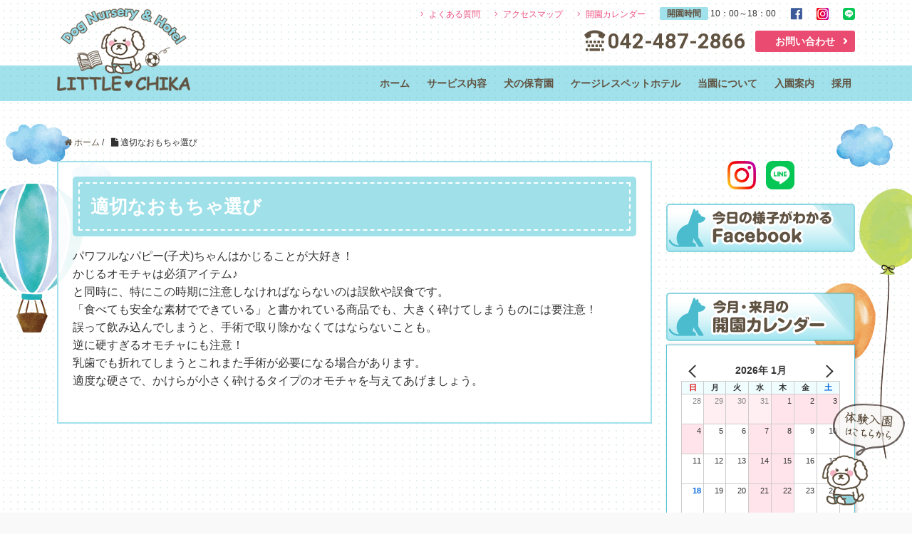

--- FILE ---
content_type: text/html; charset=UTF-8
request_url: https://little-chica.love-animal.jp/%E9%81%A9%E5%88%87%E3%81%AA%E3%81%8A%E3%82%82%E3%81%A1%E3%82%83%E9%81%B8%E3%81%B3/
body_size: 104167
content:
<!DOCTYPE HTML>
<html lang="ja">
<head prefix="og: https://ogp.me/ns# fb: https://ogp.me/ns/fb# article: https://ogp.me/ns/article#">
<meta charset="UTF-8">
<title>適切なおもちゃ選び</title>
<meta name="viewport" content="width=device-width,initial-scale=1.0">


<!-- Googlefont -->
<link href="https://fonts.googleapis.com/css?family=Roboto:400,500,700&display=swap" rel="stylesheet">

<!-- Add font -->
<link href="https://maxcdn.bootstrapcdn.com/font-awesome/4.3.0/css/font-awesome.min.css" rel="stylesheet">
<link href="https://font.e-trust-test.com/fontawesome-pro-5.3.1-web/css/all.css" rel="stylesheet">

<!--[if lt IE 9]>
<script src="https://html5shiv.googlecode.com/svn/trunk/html5.js"></script>
<![endif]-->

<meta name='robots' content='max-image-preview:large' />
	<style>img:is([sizes="auto" i], [sizes^="auto," i]) { contain-intrinsic-size: 3000px 1500px }</style>
	<meta name="keywords" content="" />
<meta name="description" content="パワフルなパピー(子犬)ちゃんはかじることが大好き！
かじるオモチャは必須アイテム♪
と同時に、特にこの時期に注意しなければならないのは誤飲や誤食です。
「食べても安全な素材でできている」と書かれている商品でも、大きく砕けてしまうもの" />
<meta name="robots" content="index" />
<meta property="fb:admins" content="dog.nursery.cageless.dog.hotel" />
<meta property="og:title" content="適切なおもちゃ選び" />
<meta property="og:type" content="article" />
<meta property="og:description" content="パワフルなパピー(子犬)ちゃんはかじることが大好き！
かじるオモチャは必須アイテム♪
と同時に、特にこの時期に注意しなければならないのは誤飲や誤食です。
「食べても安全な素材でできている」と書かれている商品でも、大きく砕けてしまうもの" />
<meta property="og:url" content="https://little-chica.love-animal.jp/%e9%81%a9%e5%88%87%e3%81%aa%e3%81%8a%e3%82%82%e3%81%a1%e3%82%83%e9%81%b8%e3%81%b3/" />
<meta property="og:image" content="" />
<meta property="og:locale" content="ja_JP" />
<meta property="og:site_name" content="犬の保育園LITTLE CHIKA(リトルチカ)" />
<link href="https://plus.google.com/" rel="publisher" />
<script type="text/javascript">
/* <![CDATA[ */
window._wpemojiSettings = {"baseUrl":"https:\/\/s.w.org\/images\/core\/emoji\/16.0.1\/72x72\/","ext":".png","svgUrl":"https:\/\/s.w.org\/images\/core\/emoji\/16.0.1\/svg\/","svgExt":".svg","source":{"concatemoji":"https:\/\/little-chica.love-animal.jp\/wp-includes\/js\/wp-emoji-release.min.js?ver=6.8.3"}};
/*! This file is auto-generated */
!function(s,n){var o,i,e;function c(e){try{var t={supportTests:e,timestamp:(new Date).valueOf()};sessionStorage.setItem(o,JSON.stringify(t))}catch(e){}}function p(e,t,n){e.clearRect(0,0,e.canvas.width,e.canvas.height),e.fillText(t,0,0);var t=new Uint32Array(e.getImageData(0,0,e.canvas.width,e.canvas.height).data),a=(e.clearRect(0,0,e.canvas.width,e.canvas.height),e.fillText(n,0,0),new Uint32Array(e.getImageData(0,0,e.canvas.width,e.canvas.height).data));return t.every(function(e,t){return e===a[t]})}function u(e,t){e.clearRect(0,0,e.canvas.width,e.canvas.height),e.fillText(t,0,0);for(var n=e.getImageData(16,16,1,1),a=0;a<n.data.length;a++)if(0!==n.data[a])return!1;return!0}function f(e,t,n,a){switch(t){case"flag":return n(e,"\ud83c\udff3\ufe0f\u200d\u26a7\ufe0f","\ud83c\udff3\ufe0f\u200b\u26a7\ufe0f")?!1:!n(e,"\ud83c\udde8\ud83c\uddf6","\ud83c\udde8\u200b\ud83c\uddf6")&&!n(e,"\ud83c\udff4\udb40\udc67\udb40\udc62\udb40\udc65\udb40\udc6e\udb40\udc67\udb40\udc7f","\ud83c\udff4\u200b\udb40\udc67\u200b\udb40\udc62\u200b\udb40\udc65\u200b\udb40\udc6e\u200b\udb40\udc67\u200b\udb40\udc7f");case"emoji":return!a(e,"\ud83e\udedf")}return!1}function g(e,t,n,a){var r="undefined"!=typeof WorkerGlobalScope&&self instanceof WorkerGlobalScope?new OffscreenCanvas(300,150):s.createElement("canvas"),o=r.getContext("2d",{willReadFrequently:!0}),i=(o.textBaseline="top",o.font="600 32px Arial",{});return e.forEach(function(e){i[e]=t(o,e,n,a)}),i}function t(e){var t=s.createElement("script");t.src=e,t.defer=!0,s.head.appendChild(t)}"undefined"!=typeof Promise&&(o="wpEmojiSettingsSupports",i=["flag","emoji"],n.supports={everything:!0,everythingExceptFlag:!0},e=new Promise(function(e){s.addEventListener("DOMContentLoaded",e,{once:!0})}),new Promise(function(t){var n=function(){try{var e=JSON.parse(sessionStorage.getItem(o));if("object"==typeof e&&"number"==typeof e.timestamp&&(new Date).valueOf()<e.timestamp+604800&&"object"==typeof e.supportTests)return e.supportTests}catch(e){}return null}();if(!n){if("undefined"!=typeof Worker&&"undefined"!=typeof OffscreenCanvas&&"undefined"!=typeof URL&&URL.createObjectURL&&"undefined"!=typeof Blob)try{var e="postMessage("+g.toString()+"("+[JSON.stringify(i),f.toString(),p.toString(),u.toString()].join(",")+"));",a=new Blob([e],{type:"text/javascript"}),r=new Worker(URL.createObjectURL(a),{name:"wpTestEmojiSupports"});return void(r.onmessage=function(e){c(n=e.data),r.terminate(),t(n)})}catch(e){}c(n=g(i,f,p,u))}t(n)}).then(function(e){for(var t in e)n.supports[t]=e[t],n.supports.everything=n.supports.everything&&n.supports[t],"flag"!==t&&(n.supports.everythingExceptFlag=n.supports.everythingExceptFlag&&n.supports[t]);n.supports.everythingExceptFlag=n.supports.everythingExceptFlag&&!n.supports.flag,n.DOMReady=!1,n.readyCallback=function(){n.DOMReady=!0}}).then(function(){return e}).then(function(){var e;n.supports.everything||(n.readyCallback(),(e=n.source||{}).concatemoji?t(e.concatemoji):e.wpemoji&&e.twemoji&&(t(e.twemoji),t(e.wpemoji)))}))}((window,document),window._wpemojiSettings);
/* ]]> */
</script>
<link rel='stylesheet' id='base-css-css' href='https://little-chica.love-animal.jp/wp-content/themes/xeory_base/base.css?ver=6.8.3' type='text/css' media='all' />
<link rel='stylesheet' id='main-css-css' href='https://little-chica.love-animal.jp/wp-content/themes/little_chica/style.css?ver=6.8.3' type='text/css' media='all' />
<link rel='stylesheet' id='font-awesome-css' href='https://little-chica.love-animal.jp/wp-content/themes/xeory_base/lib/fonts/font-awesome-4.5.0/css/font-awesome.min.css?ver=6.8.3' type='text/css' media='all' />
<style id='wp-emoji-styles-inline-css' type='text/css'>

	img.wp-smiley, img.emoji {
		display: inline !important;
		border: none !important;
		box-shadow: none !important;
		height: 1em !important;
		width: 1em !important;
		margin: 0 0.07em !important;
		vertical-align: -0.1em !important;
		background: none !important;
		padding: 0 !important;
	}
</style>
<link rel='stylesheet' id='wp-block-library-css' href='https://little-chica.love-animal.jp/wp-includes/css/dist/block-library/style.min.css?ver=6.8.3' type='text/css' media='all' />
<style id='classic-theme-styles-inline-css' type='text/css'>
/*! This file is auto-generated */
.wp-block-button__link{color:#fff;background-color:#32373c;border-radius:9999px;box-shadow:none;text-decoration:none;padding:calc(.667em + 2px) calc(1.333em + 2px);font-size:1.125em}.wp-block-file__button{background:#32373c;color:#fff;text-decoration:none}
</style>
<style id='xo-event-calendar-event-calendar-style-inline-css' type='text/css'>
.xo-event-calendar{font-family:Helvetica Neue,Helvetica,Hiragino Kaku Gothic ProN,Meiryo,MS PGothic,sans-serif;overflow:auto;position:relative}.xo-event-calendar td,.xo-event-calendar th{padding:0!important}.xo-event-calendar .calendar:nth-child(n+2) .month-next,.xo-event-calendar .calendar:nth-child(n+2) .month-prev{visibility:hidden}.xo-event-calendar table{background-color:transparent;border-collapse:separate;border-spacing:0;color:#333;margin:0;padding:0;table-layout:fixed;width:100%}.xo-event-calendar table caption,.xo-event-calendar table tbody,.xo-event-calendar table td,.xo-event-calendar table tfoot,.xo-event-calendar table th,.xo-event-calendar table thead,.xo-event-calendar table tr{background:transparent;border:0;margin:0;opacity:1;outline:0;padding:0;vertical-align:baseline}.xo-event-calendar table table tr{display:table-row}.xo-event-calendar table table td,.xo-event-calendar table table th{display:table-cell;padding:0}.xo-event-calendar table.xo-month{border:1px solid #ccc;border-right-width:0;margin:0 0 8px;padding:0}.xo-event-calendar table.xo-month td,.xo-event-calendar table.xo-month th{background-color:#fff;border:1px solid #ccc;padding:0}.xo-event-calendar table.xo-month caption{caption-side:top}.xo-event-calendar table.xo-month .month-header{display:flex;flex-flow:wrap;justify-content:center;margin:4px 0}.xo-event-calendar table.xo-month .month-header>span{flex-grow:1;text-align:center}.xo-event-calendar table.xo-month button{background-color:transparent;border:0;box-shadow:none;color:#333;cursor:pointer;margin:0;overflow:hidden;padding:0;text-shadow:none;width:38px}.xo-event-calendar table.xo-month button[disabled]{cursor:default;opacity:.3}.xo-event-calendar table.xo-month button>span{text-align:center;vertical-align:middle}.xo-event-calendar table.xo-month button span.nav-prev{border-bottom:2px solid #333;border-left:2px solid #333;display:inline-block;font-size:0;height:13px;transform:rotate(45deg);width:13px}.xo-event-calendar table.xo-month button span.nav-next{border-right:2px solid #333;border-top:2px solid #333;display:inline-block;font-size:0;height:13px;transform:rotate(45deg);width:13px}.xo-event-calendar table.xo-month button:hover span.nav-next,.xo-event-calendar table.xo-month button:hover span.nav-prev{border-width:3px}.xo-event-calendar table.xo-month>thead th{border-width:0 1px 0 0;color:#333;font-size:.9em;font-weight:700;padding:1px 0;text-align:center}.xo-event-calendar table.xo-month>thead th.sunday{color:#d00}.xo-event-calendar table.xo-month>thead th.saturday{color:#00d}.xo-event-calendar table.xo-month .month-week{border:0;overflow:hidden;padding:0;position:relative;width:100%}.xo-event-calendar table.xo-month .month-week table{border:0;margin:0;padding:0}.xo-event-calendar table.xo-month .month-dayname{border-width:1px 0 0 1px;bottom:0;left:0;position:absolute;right:0;top:0}.xo-event-calendar table.xo-month .month-dayname td{border-width:1px 1px 0 0;padding:0}.xo-event-calendar table.xo-month .month-dayname td div{border-width:1px 1px 0 0;font-size:100%;height:1000px;line-height:1.2em;padding:4px;text-align:right}.xo-event-calendar table.xo-month .month-dayname td div.other-month{opacity:.6}.xo-event-calendar table.xo-month .month-dayname td div.today{color:#00d;font-weight:700}.xo-event-calendar table.xo-month .month-dayname-space{height:1.5em;position:relative;top:0}.xo-event-calendar table.xo-month .month-event{background-color:transparent;position:relative;top:0}.xo-event-calendar table.xo-month .month-event td{background-color:transparent;border-width:0 1px 0 0;padding:0 1px 2px}.xo-event-calendar table.xo-month .month-event-space{background-color:transparent;height:1.5em}.xo-event-calendar table.xo-month .month-event-space td{border-width:0 1px 0 0}.xo-event-calendar table.xo-month .month-event tr,.xo-event-calendar table.xo-month .month-event-space tr{background-color:transparent}.xo-event-calendar table.xo-month .month-event-title{background-color:#ccc;border-radius:3px;color:#666;display:block;font-size:.8em;margin:1px;overflow:hidden;padding:0 4px;text-align:left;white-space:nowrap}.xo-event-calendar p.holiday-title{font-size:90%;margin:0;padding:2px 0;vertical-align:middle}.xo-event-calendar p.holiday-title span{border:1px solid #ccc;margin:0 6px 0 0;padding:0 0 0 18px}.xo-event-calendar .loading-animation{left:50%;margin:-20px 0 0 -20px;position:absolute;top:50%}@media(min-width:600px){.xo-event-calendar .calendars.columns-2{-moz-column-gap:15px;column-gap:15px;display:grid;grid-template-columns:repeat(2,1fr);row-gap:5px}.xo-event-calendar .calendars.columns-2 .month-next,.xo-event-calendar .calendars.columns-2 .month-prev{visibility:hidden}.xo-event-calendar .calendars.columns-2 .calendar:first-child .month-prev,.xo-event-calendar .calendars.columns-2 .calendar:nth-child(2) .month-next{visibility:visible}.xo-event-calendar .calendars.columns-3{-moz-column-gap:15px;column-gap:15px;display:grid;grid-template-columns:repeat(3,1fr);row-gap:5px}.xo-event-calendar .calendars.columns-3 .month-next,.xo-event-calendar .calendars.columns-3 .month-prev{visibility:hidden}.xo-event-calendar .calendars.columns-3 .calendar:first-child .month-prev,.xo-event-calendar .calendars.columns-3 .calendar:nth-child(3) .month-next{visibility:visible}.xo-event-calendar .calendars.columns-4{-moz-column-gap:15px;column-gap:15px;display:grid;grid-template-columns:repeat(4,1fr);row-gap:5px}.xo-event-calendar .calendars.columns-4 .month-next,.xo-event-calendar .calendars.columns-4 .month-prev{visibility:hidden}.xo-event-calendar .calendars.columns-4 .calendar:first-child .month-prev,.xo-event-calendar .calendars.columns-4 .calendar:nth-child(4) .month-next{visibility:visible}}.xo-event-calendar.xo-calendar-loading .xo-months{opacity:.5}.xo-event-calendar.xo-calendar-loading .loading-animation{animation:loadingCircRot .8s linear infinite;border:5px solid rgba(0,0,0,.2);border-radius:50%;border-top-color:#4285f4;height:40px;width:40px}@keyframes loadingCircRot{0%{transform:rotate(0deg)}to{transform:rotate(359deg)}}.xo-event-calendar.is-style-legacy table.xo-month .month-header>span{font-size:120%;line-height:28px}.xo-event-calendar.is-style-regular table.xo-month button:not(:hover):not(:active):not(.has-background){background-color:transparent;color:#333}.xo-event-calendar.is-style-regular table.xo-month button>span{text-align:center;vertical-align:middle}.xo-event-calendar.is-style-regular table.xo-month button>span:not(.dashicons){font-size:2em;overflow:hidden;text-indent:100%;white-space:nowrap}.xo-event-calendar.is-style-regular table.xo-month .month-next,.xo-event-calendar.is-style-regular table.xo-month .month-prev{height:2em;width:2em}.xo-event-calendar.is-style-regular table.xo-month .month-header{align-items:center;display:flex;justify-content:center;padding:.2em 0}.xo-event-calendar.is-style-regular table.xo-month .month-header .calendar-caption{flex-grow:1}.xo-event-calendar.is-style-regular table.xo-month .month-header>span{font-size:1.1em}.xo-event-calendar.is-style-regular table.xo-month>thead th{background:#fafafa;font-size:.8em}.xo-event-calendar.is-style-regular table.xo-month .month-dayname td div{font-size:1em;padding:.2em}.xo-event-calendar.is-style-regular table.xo-month .month-dayname td div.today{color:#339;font-weight:700}.xo-event-calendar.is-style-regular .holiday-titles{display:inline-flex;flex-wrap:wrap;gap:.25em 1em}.xo-event-calendar.is-style-regular p.holiday-title{font-size:.875em;margin:0 0 .5em}.xo-event-calendar.is-style-regular p.holiday-title span{margin:0 .25em 0 0;padding:0 0 0 1.25em}

</style>
<style id='xo-event-calendar-simple-calendar-style-inline-css' type='text/css'>
.xo-simple-calendar{box-sizing:border-box;font-family:Helvetica Neue,Helvetica,Hiragino Kaku Gothic ProN,Meiryo,MS PGothic,sans-serif;margin:0;padding:0;position:relative}.xo-simple-calendar td,.xo-simple-calendar th{padding:0!important}.xo-simple-calendar .calendar:nth-child(n+2) .month-next,.xo-simple-calendar .calendar:nth-child(n+2) .month-prev{visibility:hidden}.xo-simple-calendar .calendar table.month{border:0;border-collapse:separate;border-spacing:1px;box-sizing:border-box;margin:0 0 .5em;min-width:auto;outline:0;padding:0;table-layout:fixed;width:100%}.xo-simple-calendar .calendar table.month caption,.xo-simple-calendar .calendar table.month tbody,.xo-simple-calendar .calendar table.month td,.xo-simple-calendar .calendar table.month tfoot,.xo-simple-calendar .calendar table.month th,.xo-simple-calendar .calendar table.month thead,.xo-simple-calendar .calendar table.month tr{background:transparent;border:0;margin:0;opacity:1;outline:0;padding:0;vertical-align:baseline}.xo-simple-calendar .calendar table.month caption{caption-side:top;font-size:1.1em}.xo-simple-calendar .calendar table.month .month-header{align-items:center;display:flex;justify-content:center;width:100%}.xo-simple-calendar .calendar table.month .month-header .month-title{flex-grow:1;font-size:1em;font-weight:400;letter-spacing:.1em;line-height:1em;padding:0;text-align:center}.xo-simple-calendar .calendar table.month .month-header button{background:none;background-color:transparent;border:0;font-size:1.4em;line-height:1.4em;margin:0;outline-offset:0;padding:0;width:1.4em}.xo-simple-calendar .calendar table.month .month-header button:not(:hover):not(:active):not(.has-background){background-color:transparent}.xo-simple-calendar .calendar table.month .month-header button:hover{opacity:.6}.xo-simple-calendar .calendar table.month .month-header button:disabled{cursor:auto;opacity:.3}.xo-simple-calendar .calendar table.month .month-header .month-next,.xo-simple-calendar .calendar table.month .month-header .month-prev{background-color:transparent;color:#333;cursor:pointer}.xo-simple-calendar .calendar table.month tr{background:transparent;border:0;outline:0}.xo-simple-calendar .calendar table.month td,.xo-simple-calendar .calendar table.month th{background:transparent;border:0;outline:0;text-align:center;vertical-align:middle;word-break:normal}.xo-simple-calendar .calendar table.month th{font-size:.8em;font-weight:700}.xo-simple-calendar .calendar table.month td{font-size:1em;font-weight:400}.xo-simple-calendar .calendar table.month .day.holiday{color:#333}.xo-simple-calendar .calendar table.month .day.other{opacity:.3}.xo-simple-calendar .calendar table.month .day>span{box-sizing:border-box;display:inline-block;padding:.2em;width:100%}.xo-simple-calendar .calendar table.month th>span{color:#333}.xo-simple-calendar .calendar table.month .day.sun>span,.xo-simple-calendar .calendar table.month th.sun>span{color:#ec0220}.xo-simple-calendar .calendar table.month .day.sat>span,.xo-simple-calendar .calendar table.month th.sat>span{color:#0069de}.xo-simple-calendar .calendars-footer{margin:.5em;padding:0}.xo-simple-calendar .calendars-footer ul.holiday-titles{border:0;display:inline-flex;flex-wrap:wrap;gap:.25em 1em;margin:0;outline:0;padding:0}.xo-simple-calendar .calendars-footer ul.holiday-titles li{border:0;list-style:none;margin:0;outline:0;padding:0}.xo-simple-calendar .calendars-footer ul.holiday-titles li:after,.xo-simple-calendar .calendars-footer ul.holiday-titles li:before{content:none}.xo-simple-calendar .calendars-footer ul.holiday-titles .mark{border-radius:50%;display:inline-block;height:1.2em;vertical-align:middle;width:1.2em}.xo-simple-calendar .calendars-footer ul.holiday-titles .title{font-size:.7em;vertical-align:middle}@media(min-width:600px){.xo-simple-calendar .calendars.columns-2{-moz-column-gap:15px;column-gap:15px;display:grid;grid-template-columns:repeat(2,1fr);row-gap:5px}.xo-simple-calendar .calendars.columns-2 .month-next,.xo-simple-calendar .calendars.columns-2 .month-prev{visibility:hidden}.xo-simple-calendar .calendars.columns-2 .calendar:first-child .month-prev,.xo-simple-calendar .calendars.columns-2 .calendar:nth-child(2) .month-next{visibility:visible}.xo-simple-calendar .calendars.columns-3{-moz-column-gap:15px;column-gap:15px;display:grid;grid-template-columns:repeat(3,1fr);row-gap:5px}.xo-simple-calendar .calendars.columns-3 .month-next,.xo-simple-calendar .calendars.columns-3 .month-prev{visibility:hidden}.xo-simple-calendar .calendars.columns-3 .calendar:first-child .month-prev,.xo-simple-calendar .calendars.columns-3 .calendar:nth-child(3) .month-next{visibility:visible}.xo-simple-calendar .calendars.columns-4{-moz-column-gap:15px;column-gap:15px;display:grid;grid-template-columns:repeat(4,1fr);row-gap:5px}.xo-simple-calendar .calendars.columns-4 .month-next,.xo-simple-calendar .calendars.columns-4 .month-prev{visibility:hidden}.xo-simple-calendar .calendars.columns-4 .calendar:first-child .month-prev,.xo-simple-calendar .calendars.columns-4 .calendar:nth-child(4) .month-next{visibility:visible}}.xo-simple-calendar .calendar-loading-animation{left:50%;margin:-20px 0 0 -20px;position:absolute;top:50%}.xo-simple-calendar.xo-calendar-loading .calendars{opacity:.3}.xo-simple-calendar.xo-calendar-loading .calendar-loading-animation{animation:SimpleCalendarLoadingCircRot .8s linear infinite;border:5px solid rgba(0,0,0,.2);border-radius:50%;border-top-color:#4285f4;height:40px;width:40px}@keyframes SimpleCalendarLoadingCircRot{0%{transform:rotate(0deg)}to{transform:rotate(359deg)}}.xo-simple-calendar.is-style-regular table.month{border-collapse:collapse;border-spacing:0}.xo-simple-calendar.is-style-regular table.month tr{border:0}.xo-simple-calendar.is-style-regular table.month .day>span{border-radius:50%;line-height:2em;padding:.1em;width:2.2em}.xo-simple-calendar.is-style-frame table.month{background:transparent;border-collapse:collapse;border-spacing:0}.xo-simple-calendar.is-style-frame table.month thead tr{background:#eee}.xo-simple-calendar.is-style-frame table.month tbody tr{background:#fff}.xo-simple-calendar.is-style-frame table.month td,.xo-simple-calendar.is-style-frame table.month th{border:1px solid #ccc}.xo-simple-calendar.is-style-frame .calendars-footer{margin:8px 0}.xo-simple-calendar.is-style-frame .calendars-footer ul.holiday-titles .mark{border:1px solid #ccc;border-radius:0}

</style>
<style id='global-styles-inline-css' type='text/css'>
:root{--wp--preset--aspect-ratio--square: 1;--wp--preset--aspect-ratio--4-3: 4/3;--wp--preset--aspect-ratio--3-4: 3/4;--wp--preset--aspect-ratio--3-2: 3/2;--wp--preset--aspect-ratio--2-3: 2/3;--wp--preset--aspect-ratio--16-9: 16/9;--wp--preset--aspect-ratio--9-16: 9/16;--wp--preset--color--black: #000000;--wp--preset--color--cyan-bluish-gray: #abb8c3;--wp--preset--color--white: #ffffff;--wp--preset--color--pale-pink: #f78da7;--wp--preset--color--vivid-red: #cf2e2e;--wp--preset--color--luminous-vivid-orange: #ff6900;--wp--preset--color--luminous-vivid-amber: #fcb900;--wp--preset--color--light-green-cyan: #7bdcb5;--wp--preset--color--vivid-green-cyan: #00d084;--wp--preset--color--pale-cyan-blue: #8ed1fc;--wp--preset--color--vivid-cyan-blue: #0693e3;--wp--preset--color--vivid-purple: #9b51e0;--wp--preset--gradient--vivid-cyan-blue-to-vivid-purple: linear-gradient(135deg,rgba(6,147,227,1) 0%,rgb(155,81,224) 100%);--wp--preset--gradient--light-green-cyan-to-vivid-green-cyan: linear-gradient(135deg,rgb(122,220,180) 0%,rgb(0,208,130) 100%);--wp--preset--gradient--luminous-vivid-amber-to-luminous-vivid-orange: linear-gradient(135deg,rgba(252,185,0,1) 0%,rgba(255,105,0,1) 100%);--wp--preset--gradient--luminous-vivid-orange-to-vivid-red: linear-gradient(135deg,rgba(255,105,0,1) 0%,rgb(207,46,46) 100%);--wp--preset--gradient--very-light-gray-to-cyan-bluish-gray: linear-gradient(135deg,rgb(238,238,238) 0%,rgb(169,184,195) 100%);--wp--preset--gradient--cool-to-warm-spectrum: linear-gradient(135deg,rgb(74,234,220) 0%,rgb(151,120,209) 20%,rgb(207,42,186) 40%,rgb(238,44,130) 60%,rgb(251,105,98) 80%,rgb(254,248,76) 100%);--wp--preset--gradient--blush-light-purple: linear-gradient(135deg,rgb(255,206,236) 0%,rgb(152,150,240) 100%);--wp--preset--gradient--blush-bordeaux: linear-gradient(135deg,rgb(254,205,165) 0%,rgb(254,45,45) 50%,rgb(107,0,62) 100%);--wp--preset--gradient--luminous-dusk: linear-gradient(135deg,rgb(255,203,112) 0%,rgb(199,81,192) 50%,rgb(65,88,208) 100%);--wp--preset--gradient--pale-ocean: linear-gradient(135deg,rgb(255,245,203) 0%,rgb(182,227,212) 50%,rgb(51,167,181) 100%);--wp--preset--gradient--electric-grass: linear-gradient(135deg,rgb(202,248,128) 0%,rgb(113,206,126) 100%);--wp--preset--gradient--midnight: linear-gradient(135deg,rgb(2,3,129) 0%,rgb(40,116,252) 100%);--wp--preset--font-size--small: 13px;--wp--preset--font-size--medium: 20px;--wp--preset--font-size--large: 36px;--wp--preset--font-size--x-large: 42px;--wp--preset--spacing--20: 0.44rem;--wp--preset--spacing--30: 0.67rem;--wp--preset--spacing--40: 1rem;--wp--preset--spacing--50: 1.5rem;--wp--preset--spacing--60: 2.25rem;--wp--preset--spacing--70: 3.38rem;--wp--preset--spacing--80: 5.06rem;--wp--preset--shadow--natural: 6px 6px 9px rgba(0, 0, 0, 0.2);--wp--preset--shadow--deep: 12px 12px 50px rgba(0, 0, 0, 0.4);--wp--preset--shadow--sharp: 6px 6px 0px rgba(0, 0, 0, 0.2);--wp--preset--shadow--outlined: 6px 6px 0px -3px rgba(255, 255, 255, 1), 6px 6px rgba(0, 0, 0, 1);--wp--preset--shadow--crisp: 6px 6px 0px rgba(0, 0, 0, 1);}:where(.is-layout-flex){gap: 0.5em;}:where(.is-layout-grid){gap: 0.5em;}body .is-layout-flex{display: flex;}.is-layout-flex{flex-wrap: wrap;align-items: center;}.is-layout-flex > :is(*, div){margin: 0;}body .is-layout-grid{display: grid;}.is-layout-grid > :is(*, div){margin: 0;}:where(.wp-block-columns.is-layout-flex){gap: 2em;}:where(.wp-block-columns.is-layout-grid){gap: 2em;}:where(.wp-block-post-template.is-layout-flex){gap: 1.25em;}:where(.wp-block-post-template.is-layout-grid){gap: 1.25em;}.has-black-color{color: var(--wp--preset--color--black) !important;}.has-cyan-bluish-gray-color{color: var(--wp--preset--color--cyan-bluish-gray) !important;}.has-white-color{color: var(--wp--preset--color--white) !important;}.has-pale-pink-color{color: var(--wp--preset--color--pale-pink) !important;}.has-vivid-red-color{color: var(--wp--preset--color--vivid-red) !important;}.has-luminous-vivid-orange-color{color: var(--wp--preset--color--luminous-vivid-orange) !important;}.has-luminous-vivid-amber-color{color: var(--wp--preset--color--luminous-vivid-amber) !important;}.has-light-green-cyan-color{color: var(--wp--preset--color--light-green-cyan) !important;}.has-vivid-green-cyan-color{color: var(--wp--preset--color--vivid-green-cyan) !important;}.has-pale-cyan-blue-color{color: var(--wp--preset--color--pale-cyan-blue) !important;}.has-vivid-cyan-blue-color{color: var(--wp--preset--color--vivid-cyan-blue) !important;}.has-vivid-purple-color{color: var(--wp--preset--color--vivid-purple) !important;}.has-black-background-color{background-color: var(--wp--preset--color--black) !important;}.has-cyan-bluish-gray-background-color{background-color: var(--wp--preset--color--cyan-bluish-gray) !important;}.has-white-background-color{background-color: var(--wp--preset--color--white) !important;}.has-pale-pink-background-color{background-color: var(--wp--preset--color--pale-pink) !important;}.has-vivid-red-background-color{background-color: var(--wp--preset--color--vivid-red) !important;}.has-luminous-vivid-orange-background-color{background-color: var(--wp--preset--color--luminous-vivid-orange) !important;}.has-luminous-vivid-amber-background-color{background-color: var(--wp--preset--color--luminous-vivid-amber) !important;}.has-light-green-cyan-background-color{background-color: var(--wp--preset--color--light-green-cyan) !important;}.has-vivid-green-cyan-background-color{background-color: var(--wp--preset--color--vivid-green-cyan) !important;}.has-pale-cyan-blue-background-color{background-color: var(--wp--preset--color--pale-cyan-blue) !important;}.has-vivid-cyan-blue-background-color{background-color: var(--wp--preset--color--vivid-cyan-blue) !important;}.has-vivid-purple-background-color{background-color: var(--wp--preset--color--vivid-purple) !important;}.has-black-border-color{border-color: var(--wp--preset--color--black) !important;}.has-cyan-bluish-gray-border-color{border-color: var(--wp--preset--color--cyan-bluish-gray) !important;}.has-white-border-color{border-color: var(--wp--preset--color--white) !important;}.has-pale-pink-border-color{border-color: var(--wp--preset--color--pale-pink) !important;}.has-vivid-red-border-color{border-color: var(--wp--preset--color--vivid-red) !important;}.has-luminous-vivid-orange-border-color{border-color: var(--wp--preset--color--luminous-vivid-orange) !important;}.has-luminous-vivid-amber-border-color{border-color: var(--wp--preset--color--luminous-vivid-amber) !important;}.has-light-green-cyan-border-color{border-color: var(--wp--preset--color--light-green-cyan) !important;}.has-vivid-green-cyan-border-color{border-color: var(--wp--preset--color--vivid-green-cyan) !important;}.has-pale-cyan-blue-border-color{border-color: var(--wp--preset--color--pale-cyan-blue) !important;}.has-vivid-cyan-blue-border-color{border-color: var(--wp--preset--color--vivid-cyan-blue) !important;}.has-vivid-purple-border-color{border-color: var(--wp--preset--color--vivid-purple) !important;}.has-vivid-cyan-blue-to-vivid-purple-gradient-background{background: var(--wp--preset--gradient--vivid-cyan-blue-to-vivid-purple) !important;}.has-light-green-cyan-to-vivid-green-cyan-gradient-background{background: var(--wp--preset--gradient--light-green-cyan-to-vivid-green-cyan) !important;}.has-luminous-vivid-amber-to-luminous-vivid-orange-gradient-background{background: var(--wp--preset--gradient--luminous-vivid-amber-to-luminous-vivid-orange) !important;}.has-luminous-vivid-orange-to-vivid-red-gradient-background{background: var(--wp--preset--gradient--luminous-vivid-orange-to-vivid-red) !important;}.has-very-light-gray-to-cyan-bluish-gray-gradient-background{background: var(--wp--preset--gradient--very-light-gray-to-cyan-bluish-gray) !important;}.has-cool-to-warm-spectrum-gradient-background{background: var(--wp--preset--gradient--cool-to-warm-spectrum) !important;}.has-blush-light-purple-gradient-background{background: var(--wp--preset--gradient--blush-light-purple) !important;}.has-blush-bordeaux-gradient-background{background: var(--wp--preset--gradient--blush-bordeaux) !important;}.has-luminous-dusk-gradient-background{background: var(--wp--preset--gradient--luminous-dusk) !important;}.has-pale-ocean-gradient-background{background: var(--wp--preset--gradient--pale-ocean) !important;}.has-electric-grass-gradient-background{background: var(--wp--preset--gradient--electric-grass) !important;}.has-midnight-gradient-background{background: var(--wp--preset--gradient--midnight) !important;}.has-small-font-size{font-size: var(--wp--preset--font-size--small) !important;}.has-medium-font-size{font-size: var(--wp--preset--font-size--medium) !important;}.has-large-font-size{font-size: var(--wp--preset--font-size--large) !important;}.has-x-large-font-size{font-size: var(--wp--preset--font-size--x-large) !important;}
:where(.wp-block-post-template.is-layout-flex){gap: 1.25em;}:where(.wp-block-post-template.is-layout-grid){gap: 1.25em;}
:where(.wp-block-columns.is-layout-flex){gap: 2em;}:where(.wp-block-columns.is-layout-grid){gap: 2em;}
:root :where(.wp-block-pullquote){font-size: 1.5em;line-height: 1.6;}
</style>
<link rel='stylesheet' id='contact-form-7-css' href='https://little-chica.love-animal.jp/wp-content/plugins/contact-form-7/includes/css/styles.css?ver=6.1.4' type='text/css' media='all' />
<link rel='stylesheet' id='contact-form-7-confirm-css' href='https://little-chica.love-animal.jp/wp-content/plugins/contact-form-7-add-confirm/includes/css/styles.css?ver=5.1-20210324' type='text/css' media='all' />
<link rel='stylesheet' id='hamburger.css-css' href='https://little-chica.love-animal.jp/wp-content/plugins/wp-responsive-menu/assets/css/wpr-hamburger.css?ver=3.2.1' type='text/css' media='all' />
<link rel='stylesheet' id='wprmenu.css-css' href='https://little-chica.love-animal.jp/wp-content/plugins/wp-responsive-menu/assets/css/wprmenu.css?ver=3.2.1' type='text/css' media='all' />
<style id='wprmenu.css-inline-css' type='text/css'>
@media only screen and ( max-width: 834px ) {html body div.wprm-wrapper {overflow: scroll;}html body div.wprm-overlay{ background: rgb(0,0,0) }#wprmenu_bar {background-image: url();background-size: cover ;background-repeat: repeat;}#wprmenu_bar {background-color: #a1e1eb;}html body div#mg-wprm-wrap .wpr_submit .icon.icon-search {color: #ffffff;}#wprmenu_bar .menu_title,#wprmenu_bar .wprmenu_icon_menu,#wprmenu_bar .menu_title a {color: #ffffff;}#wprmenu_bar .menu_title a {font-size: 16px;font-weight: normal;}#mg-wprm-wrap li.menu-item a {font-size: 15px;text-transform: uppercase;font-weight: normal;}#mg-wprm-wrap li.menu-item-has-children ul.sub-menu a {font-size: 15px;text-transform: uppercase;font-weight: normal;}#mg-wprm-wrap li.current-menu-item > a {background: #4abcce;}#mg-wprm-wrap li.current-menu-item > a,#mg-wprm-wrap li.current-menu-item span.wprmenu_icon{color: #ffffff !important;}#mg-wprm-wrap {background-color: #a1e1eb;}.cbp-spmenu-push-toright,.cbp-spmenu-push-toright .mm-slideout {left: 100% ;}.cbp-spmenu-push-toleft {left: -100% ;}#mg-wprm-wrap.cbp-spmenu-right,#mg-wprm-wrap.cbp-spmenu-left,#mg-wprm-wrap.cbp-spmenu-right.custom,#mg-wprm-wrap.cbp-spmenu-left.custom,.cbp-spmenu-vertical {width: 100%;max-width: 400px;}#mg-wprm-wrap ul#wprmenu_menu_ul li.menu-item a,div#mg-wprm-wrap ul li span.wprmenu_icon {color: #ffffff;}#mg-wprm-wrap ul#wprmenu_menu_ul li.menu-item:valid ~ a{color: #ffffff;}#mg-wprm-wrap ul#wprmenu_menu_ul li.menu-item a:hover {background: #4abcce;color: #ffffff !important;}div#mg-wprm-wrap ul>li:hover>span.wprmenu_icon {color: #ffffff !important;}.wprmenu_bar .hamburger-inner,.wprmenu_bar .hamburger-inner::before,.wprmenu_bar .hamburger-inner::after {background: #ffffff;}.wprmenu_bar .hamburger:hover .hamburger-inner,.wprmenu_bar .hamburger:hover .hamburger-inner::before,.wprmenu_bar .hamburger:hover .hamburger-inner::after {background: #ffffff;}#wprmenu_menu.left {width:100%;left: -100%;right: auto;}#wprmenu_menu.right {width:100%;right: -100%;left: auto;}.wprmenu_bar .hamburger {float: right;}.wprmenu_bar #custom_menu_icon.hamburger {top: 0px;right: 0px;float: right;background-color: #cccccc;}html body div#wprmenu_bar {height : 42px;}#mg-wprm-wrap.cbp-spmenu-left,#mg-wprm-wrap.cbp-spmenu-right,#mg-widgetmenu-wrap.cbp-spmenu-widget-left,#mg-widgetmenu-wrap.cbp-spmenu-widget-right {top: 42px !important;}.wpr_custom_menu #custom_menu_icon {display: block;}html { padding-top: 42px !important; }#wprmenu_bar,#mg-wprm-wrap { display: block; }div#wpadminbar { position: fixed; }}
</style>
<link rel='stylesheet' id='wpr_icons-css' href='https://little-chica.love-animal.jp/wp-content/plugins/wp-responsive-menu/inc/assets/icons/wpr-icons.css?ver=3.2.1' type='text/css' media='all' />
<link rel='stylesheet' id='xo-event-calendar-css' href='https://little-chica.love-animal.jp/wp-content/plugins/xo-event-calendar/css/xo-event-calendar.css?ver=3.2.10' type='text/css' media='all' />
<link rel='stylesheet' id='parent-style-css' href='https://little-chica.love-animal.jp/wp-content/themes/xeory_base/style.css?ver=6.8.3' type='text/css' media='all' />
<link rel='stylesheet' id='child-style-css' href='https://little-chica.love-animal.jp/wp-content/themes/little_chica/style.css?ver=6.8.3' type='text/css' media='all' />
<link rel='stylesheet' id='fancybox-css' href='https://little-chica.love-animal.jp/wp-content/plugins/easy-fancybox/fancybox/1.5.4/jquery.fancybox.min.css?ver=6.8.3' type='text/css' media='screen' />
<style id='fancybox-inline-css' type='text/css'>
#fancybox-outer{background:#ffffff}#fancybox-content{background:#ffffff;border-color:#ffffff;color:#000000;}#fancybox-title,#fancybox-title-float-main{color:#fff}
</style>
<script type="text/javascript" src="https://little-chica.love-animal.jp/wp-includes/js/jquery/jquery.min.js?ver=3.7.1" id="jquery-core-js"></script>
<script type="text/javascript" src="https://little-chica.love-animal.jp/wp-includes/js/jquery/jquery-migrate.min.js?ver=3.4.1" id="jquery-migrate-js"></script>
<script type="text/javascript" src="https://little-chica.love-animal.jp/wp-content/plugins/wp-responsive-menu/assets/js/modernizr.custom.js?ver=3.2.1" id="modernizr-js"></script>
<script type="text/javascript" src="https://little-chica.love-animal.jp/wp-content/plugins/wp-responsive-menu/assets/js/touchSwipe.js?ver=3.2.1" id="touchSwipe-js"></script>
<script type="text/javascript" id="wprmenu.js-js-extra">
/* <![CDATA[ */
var wprmenu = {"zooming":"","from_width":"834","push_width":"400","menu_width":"100","parent_click":"","swipe":"","enable_overlay":"1","wprmenuDemoId":""};
/* ]]> */
</script>
<script type="text/javascript" src="https://little-chica.love-animal.jp/wp-content/plugins/wp-responsive-menu/assets/js/wprmenu.js?ver=3.2.1" id="wprmenu.js-js"></script>
<link rel="https://api.w.org/" href="https://little-chica.love-animal.jp/wp-json/" /><link rel="alternate" title="JSON" type="application/json" href="https://little-chica.love-animal.jp/wp-json/wp/v2/pages/2359" /><link rel="EditURI" type="application/rsd+xml" title="RSD" href="https://little-chica.love-animal.jp/xmlrpc.php?rsd" />
<meta name="generator" content="WordPress 6.8.3" />
<link rel="canonical" href="https://little-chica.love-animal.jp/%e9%81%a9%e5%88%87%e3%81%aa%e3%81%8a%e3%82%82%e3%81%a1%e3%82%83%e9%81%b8%e3%81%b3/" />
<link rel='shortlink' href='https://little-chica.love-animal.jp/?p=2359' />
<link rel="alternate" title="oEmbed (JSON)" type="application/json+oembed" href="https://little-chica.love-animal.jp/wp-json/oembed/1.0/embed?url=https%3A%2F%2Flittle-chica.love-animal.jp%2F%25e9%2581%25a9%25e5%2588%2587%25e3%2581%25aa%25e3%2581%258a%25e3%2582%2582%25e3%2581%25a1%25e3%2582%2583%25e9%2581%25b8%25e3%2581%25b3%2F" />
<link rel="alternate" title="oEmbed (XML)" type="text/xml+oembed" href="https://little-chica.love-animal.jp/wp-json/oembed/1.0/embed?url=https%3A%2F%2Flittle-chica.love-animal.jp%2F%25e9%2581%25a9%25e5%2588%2587%25e3%2581%25aa%25e3%2581%258a%25e3%2582%2582%25e3%2581%25a1%25e3%2582%2583%25e9%2581%25b8%25e3%2581%25b3%2F&#038;format=xml" />
<link rel="icon" href="https://little-chica.love-animal.jp/wp-content/uploads/2019/11/favicon.png" sizes="32x32" />
<link rel="icon" href="https://little-chica.love-animal.jp/wp-content/uploads/2019/11/favicon.png" sizes="192x192" />
<link rel="apple-touch-icon" href="https://little-chica.love-animal.jp/wp-content/uploads/2019/11/favicon.png" />
<meta name="msapplication-TileImage" content="https://little-chica.love-animal.jp/wp-content/uploads/2019/11/favicon.png" />

<script>
  (function(i,s,o,g,r,a,m){i['GoogleAnalyticsObject']=r;i[r]=i[r]||function(){
  (i[r].q=i[r].q||[]).push(arguments)},i[r].l=1*new Date();a=s.createElement(o),
  m=s.getElementsByTagName(o)[0];a.async=1;a.src=g;m.parentNode.insertBefore(a,m)
  })(window,document,'script','//www.google-analytics.com/analytics.js','ga');

  ga('create', 'UA-29602109-2', 'auto');
  ga('send', 'pageview');
</script>

</head>

<body id="#top" class="wp-singular page-template-default page page-id-2359 wp-theme-xeory_base wp-child-theme-little_chica metaslider-plugin left-content default" itemschope="itemscope" itemtype="https://schema.org/WebPage">

  <div id="fb-root"></div>
<script>(function(d, s, id) {
  var js, fjs = d.getElementsByTagName(s)[0];
  if (d.getElementById(id)) return;
  js = d.createElement(s); js.id = id;
  js.src = "//connect.facebook.net/ja_JP/sdk.js#xfbml=1&version=v2.8&appId=";
  fjs.parentNode.insertBefore(js, fjs);
}(document, 'script', 'facebook-jssdk'));</script>

<header id="header" role="banner" itemscope="itemscope" itemtype="https://schema.org/WPHeader">
  <section>
    <div class="wrap">
            <p id="logo" itemprop="headline">
       <a href="https://little-chica.love-animal.jp"><img src="https://little-chica.love-animal.jp/wp-content/uploads/2019/10/logo.png" alt="犬の保育園LITTLE CHIKA(リトルチカ)" /></a>
      </p>

      <div id="hed_info">
        <ul id="subMenu" class="noLine">
          <li><a href="https://little-chica.love-animal.jp/よくある質問/"><i class="fal fa-angle-right"></i>よくある質問</a></li>
          <li><a href="https://little-chica.love-animal.jp/laj概要/#access"><i class="fal fa-angle-right"></i>アクセスマップ</a></li>
          <li><a href="https://little-chica.love-animal.jp/開園日カレンダー/"><i class="fal fa-angle-right"></i>開園カレンダー</a></li>
          <li class="hed_time"><span>開園時間</span>10：00～18：00</li>
          <li>
            <a href="https://www.facebook.com/dog.nursery.cageless.dog.hotel/" target="_blank">
              <img src="https://little-chica.love-animal.jp/wp-content/themes/little_chica/images/icon_fb.png" alt="LITTLE CHICA facebook">
            </a>
          </li>
          <li>
            <a href="https://www.instagram.com/little_chika_tokyo/" target="_blank">
              <img src="https://little-chica.love-animal.jp/wp-content/themes/little_chica/images/icon_insta.png" alt="LITTLE CHICA Instagram">
            </a>
          </li>
          <li class="header-line-link">
            <a href="https://lin.ee/yHpgdIo" target="_blank">
              <img src="https://little-chica.love-animal.jp/wp-content/themes/little_chica/images/icon_line.png" alt="LITTLE CHICA LINE">
            </a>
          </li>
        </ul>
        <ul id="hed_cont" class="noLine">
          <li class="linkTel"><a href="tel:042-487-2866"><i class="fas fa-tty"></i>042-487-2866</a></li>
          <li class="cont"><a href="https://little-chica.love-animal.jp/お問い合わせ/">お問い合わせ</a></li>
        </ul>
        <!-- start global nav  -->
          <!---->
                    <nav id="gnav" role="navigation" itemscope="itemscope" itemtype="https://scheme.org/SiteNavigationElement">
              <div id="gnav-container" class="gnav-container"><ul id="gnav-ul" class="clearfix"><li id="menu-item-53" class="menu-item menu-item-type-custom menu-item-object-custom menu-item-home menu-item-53"><a href="https://little-chica.love-animal.jp/">ホーム</a></li>
<li id="menu-item-1956" class="menu-item menu-item-type-post_type menu-item-object-page menu-item-has-children menu-item-1956 %e3%82%b5%e3%83%bc%e3%83%93%e3%82%b9%e5%86%85%e5%ae%b9"><a href="https://little-chica.love-animal.jp/%e3%82%b5%e3%83%bc%e3%83%93%e3%82%b9%e5%86%85%e5%ae%b9/">サービス内容</a>
<ul class="sub-menu">
	<li id="menu-item-1957" class="menu-item menu-item-type-post_type menu-item-object-page menu-item-1957 %e3%81%94%e5%88%a9%e7%94%a8%e3%81%ae%e6%b5%81%e3%82%8c"><a href="https://little-chica.love-animal.jp/%e3%81%94%e5%88%a9%e7%94%a8%e3%81%ae%e6%b5%81%e3%82%8c/">ご利用の流れ</a></li>
	<li id="menu-item-2016" class="menu-item menu-item-type-post_type menu-item-object-page menu-item-2016 %e6%96%99%e9%87%91"><a href="https://little-chica.love-animal.jp/%e6%96%99%e9%87%91/">料金</a></li>
	<li id="menu-item-1959" class="menu-item menu-item-type-post_type menu-item-object-page menu-item-1959 %e9%96%8b%e5%9c%92%e6%97%a5%e3%82%ab%e3%83%ac%e3%83%b3%e3%83%80%e3%83%bc"><a href="https://little-chica.love-animal.jp/%e9%96%8b%e5%9c%92%e6%97%a5%e3%82%ab%e3%83%ac%e3%83%b3%e3%83%80%e3%83%bc/">開園日カレンダー</a></li>
	<li id="menu-item-2012" class="menu-item menu-item-type-post_type menu-item-object-page menu-item-2012 "><a href="https://little-chica.love-animal.jp/%e3%82%b5%e3%83%bc%e3%83%93%e3%82%b9%e5%86%85%e5%ae%b9/%e8%87%aa%e5%ae%85%e4%bb%8b%e8%ad%b7/">動物の介護とリハビリ</a></li>
	<li id="menu-item-3210" class="menu-item menu-item-type-post_type menu-item-object-page menu-item-3210 %e3%82%b3%e3%83%b3%e3%82%b5%e3%83%ab%e3%83%86%e3%83%bc%e3%82%b7%e3%83%a7%e3%83%b3"><a href="https://little-chica.love-animal.jp/%e3%82%b5%e3%83%bc%e3%83%93%e3%82%b9%e5%86%85%e5%ae%b9/%e3%82%b3%e3%83%b3%e3%82%b5%e3%83%ab%e3%83%86%e3%83%bc%e3%82%b7%e3%83%a7%e3%83%b3/">プロ向けコンサルテーション</a></li>
</ul>
</li>
<li id="menu-item-1960" class="menu-item menu-item-type-custom menu-item-object-custom menu-item-has-children menu-item-1960"><a href="#">犬の保育園</a>
<ul class="sub-menu">
	<li id="menu-item-1961" class="menu-item menu-item-type-post_type menu-item-object-page menu-item-1961 "><a href="https://little-chica.love-animal.jp/%e7%8a%ac%e3%81%ae%e4%bf%9d%e8%82%b2%e5%9c%92/">何をするの？</a></li>
	<li id="menu-item-2443" class="menu-item menu-item-type-custom menu-item-object-custom menu-item-2443"><a href="https://little-chica.love-animal.jp/%e7%8a%ac%e3%81%ae%e4%bf%9d%e8%82%b2%e5%9c%92/#flow">1日の流れ</a></li>
	<li id="menu-item-1048" class="menu-item menu-item-type-post_type menu-item-object-page menu-item-1048 %e7%8a%ac%e3%81%ae%e4%bf%9d%e8%82%b2%e5%9c%92%e6%96%99%e9%87%91"><a href="https://little-chica.love-animal.jp/%e7%8a%ac%e3%81%ae%e4%bf%9d%e8%82%b2%e5%9c%92%e6%96%99%e9%87%91/">犬の保育園料金</a></li>
</ul>
</li>
<li id="menu-item-1972" class="menu-item menu-item-type-custom menu-item-object-custom menu-item-has-children menu-item-1972"><a href="#">ケージレスペットホテル</a>
<ul class="sub-menu">
	<li id="menu-item-1050" class="menu-item menu-item-type-post_type menu-item-object-page menu-item-1050 "><a href="https://little-chica.love-animal.jp/%e3%82%b1%e3%83%bc%e3%82%b8%e3%83%ac%e3%82%b9%e3%83%9a%e3%83%83%e3%83%88%e3%83%9b%e3%83%86%e3%83%ab/">何をするの？</a></li>
	<li id="menu-item-2444" class="menu-item menu-item-type-custom menu-item-object-custom menu-item-2444"><a href="https://little-chica.love-animal.jp/%e3%82%b1%e3%83%bc%e3%82%b8%e3%83%ac%e3%82%b9%e3%83%9a%e3%83%83%e3%83%88%e3%83%9b%e3%83%86%e3%83%ab/#flow">1日の流れ</a></li>
	<li id="menu-item-1049" class="menu-item menu-item-type-post_type menu-item-object-page menu-item-1049 %e3%82%b1%e3%83%bc%e3%82%b8%e3%83%ac%e3%82%b9%e3%83%9a%e3%83%83%e3%83%88%e3%83%9b%e3%83%86%e3%83%ab%e6%96%99%e9%87%91"><a href="https://little-chica.love-animal.jp/%e3%82%b1%e3%83%bc%e3%82%b8%e3%83%ac%e3%82%b9%e3%83%9a%e3%83%83%e3%83%88%e3%83%9b%e3%83%86%e3%83%ab%e6%96%99%e9%87%91/">ケージレスペットホテル料金</a></li>
</ul>
</li>
<li id="menu-item-1993" class="menu-item menu-item-type-custom menu-item-object-custom menu-item-has-children menu-item-1993"><a href="#">当園について</a>
<ul class="sub-menu">
	<li id="menu-item-2901" class="menu-item menu-item-type-post_type menu-item-object-page menu-item-2901 %e3%81%8a%e5%ae%a2%e6%a7%98%e3%81%ae%e5%a3%b0"><a href="https://little-chica.love-animal.jp/%e3%81%8a%e5%ae%a2%e6%a7%98%e3%81%ae%e5%a3%b0/">お客様の声</a></li>
	<li id="menu-item-1052" class="menu-item menu-item-type-post_type menu-item-object-page menu-item-1052 greeting"><a href="https://little-chica.love-animal.jp/greeting/">ごあいさつ</a></li>
	<li id="menu-item-1998" class="menu-item menu-item-type-post_type menu-item-object-page menu-item-1998 %e6%95%99%e8%82%b2%e6%96%b9%e9%87%9d"><a href="https://little-chica.love-animal.jp/%e6%95%99%e8%82%b2%e6%96%b9%e9%87%9d/">教育方針</a></li>
	<li id="menu-item-1053" class="menu-item menu-item-type-post_type menu-item-object-page menu-item-has-children menu-item-1053 4%e3%81%a4%e3%81%ae%e5%ae%89%e5%bf%83%e5%ae%89%e5%85%a8"><a href="https://little-chica.love-animal.jp/4%e3%81%a4%e3%81%ae%e5%ae%89%e5%bf%83%e5%ae%89%e5%85%a8/">4つの安心安全</a>
	<ul class="sub-menu">
		<li id="menu-item-1054" class="menu-item menu-item-type-post_type menu-item-object-page menu-item-1054 %e4%b8%96%e7%95%8c%e5%9f%ba%e6%ba%96%e3%81%ae%e6%bb%85%e8%8f%8c%e6%b6%88%e6%af%92%e6%96%b9%e6%b3%95"><a href="https://little-chica.love-animal.jp/4%e3%81%a4%e3%81%ae%e5%ae%89%e5%bf%83%e5%ae%89%e5%85%a8/%e4%b8%96%e7%95%8c%e5%9f%ba%e6%ba%96%e3%81%ae%e6%bb%85%e8%8f%8c%e6%b6%88%e6%af%92%e6%96%b9%e6%b3%95/">世界基準の滅菌消毒方法</a></li>
		<li id="menu-item-1905" class="menu-item menu-item-type-post_type menu-item-object-page menu-item-1905 %e5%86%85%e8%a3%85%e3%81%b8%e3%81%ae%e3%81%93%e3%81%a0%e3%82%8f%e3%82%8a"><a href="https://little-chica.love-animal.jp/%e5%86%85%e8%a3%85%e3%81%b8%e3%81%ae%e3%81%93%e3%81%a0%e3%82%8f%e3%82%8a/">内装へのこだわり</a></li>
		<li id="menu-item-1055" class="menu-item menu-item-type-post_type menu-item-object-page menu-item-1055 %e3%82%b7%e3%83%83%e3%82%bf%e3%83%bc%e4%bf%9d%e9%99%ba%e5%8a%a0%e5%85%a5%e6%b8%88"><a href="https://little-chica.love-animal.jp/?page_id=993">保険加入済</a></li>
		<li id="menu-item-1906" class="menu-item menu-item-type-post_type menu-item-object-page menu-item-1906 %e7%81%bd%e5%ae%b3%e6%99%82%e3%81%ae%e5%af%be%e5%bf%9c"><a href="https://little-chica.love-animal.jp/%e7%81%bd%e5%ae%b3%e6%99%82%e3%81%ae%e5%af%be%e5%bf%9c/">災害時の対応</a></li>
	</ul>
</li>
	<li id="menu-item-1057" class="menu-item menu-item-type-post_type menu-item-object-page menu-item-1057 %e9%96%8b%e5%9c%92%e3%81%b8%e3%81%ae%e6%80%9d%e3%81%84"><a href="https://little-chica.love-animal.jp/%e9%96%8b%e5%9c%92%e3%81%b8%e3%81%ae%e6%80%9d%e3%81%84/">開園への思い</a></li>
	<li id="menu-item-1059" class="menu-item menu-item-type-post_type menu-item-object-page menu-item-1059 laj%e6%a6%82%e8%a6%81"><a href="https://little-chica.love-animal.jp/laj%e6%a6%82%e8%a6%81/">LITTLE CHIKA 概要</a></li>
	<li id="menu-item-2017" class="menu-item menu-item-type-post_type menu-item-object-page menu-item-2017 vet"><a href="https://little-chica.love-animal.jp/vet/">グループ動物病院</a></li>
	<li id="menu-item-2009" class="menu-item menu-item-type-post_type menu-item-object-page menu-item-2009 link%e9%9b%86"><a href="https://little-chica.love-animal.jp/link%e9%9b%86/">LINK集</a></li>
</ul>
</li>
<li id="menu-item-1060" class="menu-item menu-item-type-post_type menu-item-object-page menu-item-has-children menu-item-1060 "><a href="https://little-chica.love-animal.jp/%e7%8a%ac%e3%81%ae%e4%bf%9d%e8%82%b2%e5%9c%92/%e4%bd%93%e9%a8%93%e5%85%a5%e5%9c%92%e3%83%a1%e3%83%8b%e3%83%a5%e3%83%bc/">入園案内</a>
<ul class="sub-menu">
	<li id="menu-item-1061" class="menu-item menu-item-type-post_type menu-item-object-page menu-item-1061 %e4%bd%93%e9%a8%93%e5%85%a5%e5%9c%92%e3%83%a1%e3%83%8b%e3%83%a5%e3%83%bc"><a href="https://little-chica.love-animal.jp/%e7%8a%ac%e3%81%ae%e4%bf%9d%e8%82%b2%e5%9c%92/%e4%bd%93%e9%a8%93%e5%85%a5%e5%9c%92%e3%83%a1%e3%83%8b%e3%83%a5%e3%83%bc/">体験入園メニュー</a></li>
	<li id="menu-item-1907" class="menu-item menu-item-type-post_type menu-item-object-page menu-item-1907 %e3%81%8a%e5%95%8f%e3%81%84%e5%90%88%e3%82%8f%e3%81%9b"><a href="https://little-chica.love-animal.jp/%e3%81%8a%e5%95%8f%e3%81%84%e5%90%88%e3%82%8f%e3%81%9b/">お問い合わせ</a></li>
</ul>
</li>
<li id="menu-item-1063" class="menu-item menu-item-type-post_type menu-item-object-page menu-item-1063 %e6%b1%82%e4%ba%ba"><a href="https://little-chica.love-animal.jp/greeting/%e6%b1%82%e4%ba%ba/">採用</a></li>
</ul></div>          </nav>
                </div>
    </div>
  </section>
  </header>
<div id="content">


<div class="wrap clearfix">

  <ol class="breadcrumb clearfix"><li itemscope="itemscope" itemtype="http://data-vocabulary.org/Breadcrumb"><a href="https://little-chica.love-animal.jp" itemprop="url"><i class="fa fa-home"></i> <span itemprop="title">ホーム</span></a> / </li><li><i class="fa fa-file"></i> 適切なおもちゃ選び</li></ol>  <div id="main"class="col-md-8" role="main" itemprop="mainContentOfPage">

    <div class="main-inner">

    

        <article id="post-2359" class="post-2359 page type-page status-publish hentry" itemscope="itemscope" itemtype="http://schema.org/CreativeWork">

      <header class="post-header">
        <h1 class="post-title" itemprop="headline">適切なおもちゃ選び</h1>
      </header>

      <section class="post-content" itemprop="text">
      
            <p>パワフルなパピー(子犬)ちゃんはかじることが大好き！<br />
かじるオモチャは必須アイテム♪<br />
と同時に、特にこの時期に注意しなければならないのは誤飲や誤食です。<br />
「食べても安全な素材でできている」と書かれている商品でも、大きく砕けてしまうものには要注意！<br />
誤って飲み込んでしまうと、手術で取り除かなくてはならないことも。<br />
逆に硬すぎるオモチャにも注意！<br />
乳歯でも折れてしまうとこれまた手術が必要になる場合があります。<br />
適度な硬さで、かけらが小さく砕けるタイプのオモチャを与えてあげましょう。</p>
      
      </section>


    </article>

        
    </div><!-- /main-inner -->
  </div><!-- /main -->

  <div id="side" class="col-md-4" role="complementary" itemscope="itemscope" itemtype="https://schema.org/WPSideBar">
    <div class="side-inner">
      <div class="side-sns">
        <a
          href="https://www.instagram.com/little_chika_tokyo/"
          target="_blank"
          rel="noopenner"
          class="side-instagram"
        >
          <img
            src="https://little-chica.love-animal.jp/wp-content/themes/little_chica/images/instagram_logo.png"
            alt="インスタグラムフォローはこちら"
          />
        </a>
        <a
          href="https://lin.ee/yHpgdIo"
          target="_blank"
          rel="noopenner"
          class="side-line"
          >
          <img
            src="https://little-chica.love-animal.jp/wp-content/themes/little_chica/images/line_logo.png"
            alt="LINE登録はこちら"
          />
        </a>
      </div>
      <div class="side-widget-area">
        
      <div id="media_image-10" class="widget_media_image side-widget"><div class="side-widget-inner"><img width="265" height="68" src="https://little-chica.love-animal.jp/wp-content/uploads/2019/10/ttl_fb.png" class="image wp-image-1140  attachment-full size-full" alt="今日の様子がわかるFacebook" style="max-width: 100%; height: auto;" decoding="async" loading="lazy" /></div></div>
        <div class="post-share-fb side-widget">

<div class="fb-page" data-href="https://www.facebook.com/dog.nursery.cageless.dog.hotel/" data-width="265" data-height="440" data-small-header="true" data-adapt-container-width="true" data-hide-cover="false" data-show-facepile="false" data-show-posts="true"><div class="fb-xfbml-parse-ignore"><blockquote cite="https://www.facebook.com/dog.nursery.cageless.dog.hotel/"><a href="https://www.facebook.com/dog.nursery.cageless.dog.hotel/"></a></blockquote></div></div>

        </div>
    <div id="media_image-6" class="widget_media_image side-widget"><div class="side-widget-inner"><img width="265" height="68" src="https://little-chica.love-animal.jp/wp-content/uploads/2019/10/ttl_calender.png" class="image wp-image-1083  attachment-full size-full" alt="今月・来月の開園カレンダー" style="max-width: 100%; height: auto;" decoding="async" loading="lazy" /></div></div><div id="xo_event_calendar-2" class="widget_xo_event_calendar side-widget"><div class="side-widget-inner"><div id="xo_event_calendar-2-calendar" class="xo-event-calendar"><div class="calendars xo-months"><div class="calendar xo-month-wrap"><table class="xo-month"><caption><div class="month-header"><button type="button" class="month-prev" onclick="this.disabled = true; xo_event_calendar_month(this,'2025-12',0,'','all',-1,1,0,2,1,'',1,1,'2026-1'); return false;"><span class="nav-prev">PREV</span></button><span class="calendar-caption">2026年 1月</span><button type="button" class="month-next" onclick="this.disabled = true; xo_event_calendar_month(this,'2026-2',0,'','all',-1,1,0,2,1,'',1,1,'2026-1'); return false;"><span class="nav-next">NEXT</span></button></div></caption><thead><tr><th class="sunday">日</th><th class="monday">月</th><th class="tuesday">火</th><th class="wednesday">水</th><th class="thursday">木</th><th class="friday">金</th><th class="saturday">土</th></tr></thead><tbody><tr><td colspan="7" class="month-week"><table class="month-dayname"><tbody><tr class="dayname"><td><div class="other-month">28</div></td><td><div class="other-month holiday-all" style="background-color: #ffe5eb">29</div></td><td><div class="other-month holiday-all" style="background-color: #ffe5eb">30</div></td><td><div class="other-month holiday-all" style="background-color: #ffe5eb">31</div></td><td><div class="holiday-all" style="background-color: #ffe5eb">1</div></td><td><div class="holiday-all" style="background-color: #ffe5eb">2</div></td><td><div class="holiday-all" style="background-color: #ffe5eb">3</div></td></tr></tbody></table><div class="month-dayname-space"></div><table class="month-event-space"><tbody><tr><td><div></div></td><td><div></div></td><td><div></div></td><td><div></div></td><td><div></div></td><td><div></div></td><td><div></div></td></tr></tbody></table></td></tr><tr><td colspan="7" class="month-week"><table class="month-dayname"><tbody><tr class="dayname"><td><div class="holiday-all" style="background-color: #ffe5eb">4</div></td><td><div>5</div></td><td><div>6</div></td><td><div class="holiday-all" style="background-color: #ffe5eb">7</div></td><td><div class="holiday-all" style="background-color: #ffe5eb">8</div></td><td><div>9</div></td><td><div>10</div></td></tr></tbody></table><div class="month-dayname-space"></div><table class="month-event-space"><tbody><tr><td><div></div></td><td><div></div></td><td><div></div></td><td><div></div></td><td><div></div></td><td><div></div></td><td><div></div></td></tr></tbody></table></td></tr><tr><td colspan="7" class="month-week"><table class="month-dayname"><tbody><tr class="dayname"><td><div>11</div></td><td><div>12</div></td><td><div>13</div></td><td><div class="holiday-all" style="background-color: #ffe5eb">14</div></td><td><div class="holiday-all" style="background-color: #ffe5eb">15</div></td><td><div>16</div></td><td><div>17</div></td></tr></tbody></table><div class="month-dayname-space"></div><table class="month-event-space"><tbody><tr><td><div></div></td><td><div></div></td><td><div></div></td><td><div></div></td><td><div></div></td><td><div></div></td><td><div></div></td></tr></tbody></table></td></tr><tr><td colspan="7" class="month-week"><table class="month-dayname"><tbody><tr class="dayname"><td><div class="today">18</div></td><td><div>19</div></td><td><div>20</div></td><td><div class="holiday-all" style="background-color: #ffe5eb">21</div></td><td><div class="holiday-all" style="background-color: #ffe5eb">22</div></td><td><div>23</div></td><td><div>24</div></td></tr></tbody></table><div class="month-dayname-space"></div><table class="month-event-space"><tbody><tr><td><div></div></td><td><div></div></td><td><div></div></td><td><div></div></td><td><div></div></td><td><div></div></td><td><div></div></td></tr></tbody></table></td></tr><tr><td colspan="7" class="month-week"><table class="month-dayname"><tbody><tr class="dayname"><td><div>25</div></td><td><div>26</div></td><td><div>27</div></td><td><div class="holiday-all" style="background-color: #ffe5eb">28</div></td><td><div class="holiday-all" style="background-color: #ffe5eb">29</div></td><td><div>30</div></td><td><div>31</div></td></tr></tbody></table><div class="month-dayname-space"></div><table class="month-event-space"><tbody><tr><td><div></div></td><td><div></div></td><td><div></div></td><td><div></div></td><td><div></div></td><td><div></div></td><td><div></div></td></tr></tbody></table></td></tr></tbody></table></div>
<div class="calendar xo-month-wrap"><table class="xo-month"><caption><div class="month-header"><button type="button" class="month-prev" onclick="this.disabled = true; xo_event_calendar_month(this,'2026-1',0,'','all',-1,1,0,2,1,'',1,1,'2026-1'); return false;"><span class="nav-prev">PREV</span></button><span class="calendar-caption">2026年 2月</span><button type="button" class="month-next" disabled="disabled"><span class="nav-next">NEXT</span></button></div></caption><thead><tr><th class="sunday">日</th><th class="monday">月</th><th class="tuesday">火</th><th class="wednesday">水</th><th class="thursday">木</th><th class="friday">金</th><th class="saturday">土</th></tr></thead><tbody><tr><td colspan="7" class="month-week"><table class="month-dayname"><tbody><tr class="dayname"><td><div>1</div></td><td><div>2</div></td><td><div>3</div></td><td><div class="holiday-all" style="background-color: #ffe5eb">4</div></td><td><div class="holiday-all" style="background-color: #ffe5eb">5</div></td><td><div>6</div></td><td><div>7</div></td></tr></tbody></table><div class="month-dayname-space"></div><table class="month-event-space"><tbody><tr><td><div></div></td><td><div></div></td><td><div></div></td><td><div></div></td><td><div></div></td><td><div></div></td><td><div></div></td></tr></tbody></table></td></tr><tr><td colspan="7" class="month-week"><table class="month-dayname"><tbody><tr class="dayname"><td><div>8</div></td><td><div>9</div></td><td><div>10</div></td><td><div class="holiday-all" style="background-color: #ffe5eb">11</div></td><td><div class="holiday-all" style="background-color: #ffe5eb">12</div></td><td><div>13</div></td><td><div>14</div></td></tr></tbody></table><div class="month-dayname-space"></div><table class="month-event-space"><tbody><tr><td><div></div></td><td><div></div></td><td><div></div></td><td><div></div></td><td><div></div></td><td><div></div></td><td><div></div></td></tr></tbody></table></td></tr><tr><td colspan="7" class="month-week"><table class="month-dayname"><tbody><tr class="dayname"><td><div>15</div></td><td><div>16</div></td><td><div>17</div></td><td><div class="holiday-all" style="background-color: #ffe5eb">18</div></td><td><div class="holiday-all" style="background-color: #ffe5eb">19</div></td><td><div>20</div></td><td><div>21</div></td></tr></tbody></table><div class="month-dayname-space"></div><table class="month-event-space"><tbody><tr><td><div></div></td><td><div></div></td><td><div></div></td><td><div></div></td><td><div></div></td><td><div></div></td><td><div></div></td></tr></tbody></table></td></tr><tr><td colspan="7" class="month-week"><table class="month-dayname"><tbody><tr class="dayname"><td><div>22</div></td><td><div>23</div></td><td><div>24</div></td><td><div class="holiday-all" style="background-color: #ffe5eb">25</div></td><td><div class="holiday-all" style="background-color: #ffe5eb">26</div></td><td><div>27</div></td><td><div>28</div></td></tr></tbody></table><div class="month-dayname-space"></div><table class="month-event-space"><tbody><tr><td><div></div></td><td><div></div></td><td><div></div></td><td><div></div></td><td><div></div></td><td><div></div></td><td><div></div></td></tr></tbody></table></td></tr></tbody></table></div>
</div><div class="holiday-titles"><p class="holiday-title"><span style="background-color: #ffe5eb"></span>定休日</p></div><div class="loading-animation"></div></div>
</div></div><div id="media_image-9" class="widget_media_image side-widget"><div class="side-widget-inner"><img width="265" height="68" src="https://little-chica.love-animal.jp/wp-content/uploads/2019/10/ttl_menu.png" class="image wp-image-1086  attachment-full size-full" alt="サイトメニュー" style="max-width: 100%; height: auto;" decoding="async" loading="lazy" /></div></div><div id="nav_menu-2" class="widget_nav_menu side-widget"><div class="side-widget-inner"><div class="menu-%e3%82%b5%e3%82%a4%e3%83%89%e3%83%a1%e3%83%8b%e3%83%a5%e3%83%bc-container"><ul id="menu-%e3%82%b5%e3%82%a4%e3%83%89%e3%83%a1%e3%83%8b%e3%83%a5%e3%83%bc" class="menu"><li id="menu-item-1151" class="menu-item menu-item-type-post_type menu-item-object-page menu-item-home menu-item-1151 "><a href="https://little-chica.love-animal.jp/">ホーム</a></li>
<li id="menu-item-2364" class="menu-item menu-item-type-post_type menu-item-object-page menu-item-2364 %e7%a4%be%e4%bc%9a%e5%8c%96%e6%9c%9f%e3%81%a3%e3%81%a6%e3%81%aa%e3%81%ab%ef%bc%9f"><a href="https://little-chica.love-animal.jp/%e7%a4%be%e4%bc%9a%e5%8c%96%e6%9c%9f%e3%81%a3%e3%81%a6%e3%81%aa%e3%81%ab%ef%bc%9f/">犬の社会化ってなに？</a></li>
<li id="menu-item-1999" class="menu-item menu-item-type-post_type menu-item-object-page menu-item-has-children menu-item-1999 %e3%82%b5%e3%83%bc%e3%83%93%e3%82%b9%e5%86%85%e5%ae%b9"><a href="https://little-chica.love-animal.jp/%e3%82%b5%e3%83%bc%e3%83%93%e3%82%b9%e5%86%85%e5%ae%b9/">サービス内容</a>
<ul class="sub-menu">
	<li id="menu-item-3205" class="menu-item menu-item-type-post_type menu-item-object-page menu-item-3205 %e3%82%b3%e3%83%b3%e3%82%b5%e3%83%ab%e3%83%86%e3%83%bc%e3%82%b7%e3%83%a7%e3%83%b3"><a href="https://little-chica.love-animal.jp/%e3%82%b5%e3%83%bc%e3%83%93%e3%82%b9%e5%86%85%e5%ae%b9/%e3%82%b3%e3%83%b3%e3%82%b5%e3%83%ab%e3%83%86%e3%83%bc%e3%82%b7%e3%83%a7%e3%83%b3/">プロ向けコンサルテーション</a></li>
</ul>
</li>
<li id="menu-item-1097" class="menu-item menu-item-type-post_type menu-item-object-page menu-item-1097 %e7%8a%ac%e3%81%ae%e4%bf%9d%e8%82%b2%e5%9c%92"><a href="https://little-chica.love-animal.jp/%e7%8a%ac%e3%81%ae%e4%bf%9d%e8%82%b2%e5%9c%92/">犬の保育園</a></li>
<li id="menu-item-1092" class="menu-item menu-item-type-post_type menu-item-object-page menu-item-1092 %e3%82%b1%e3%83%bc%e3%82%b8%e3%83%ac%e3%82%b9%e3%83%9a%e3%83%83%e3%83%88%e3%83%9b%e3%83%86%e3%83%ab"><a href="https://little-chica.love-animal.jp/%e3%82%b1%e3%83%bc%e3%82%b8%e3%83%ac%e3%82%b9%e3%83%9a%e3%83%83%e3%83%88%e3%83%9b%e3%83%86%e3%83%ab/">ケージレスペットホテル</a></li>
<li id="menu-item-1089" class="menu-item menu-item-type-post_type menu-item-object-page menu-item-1089 "><a href="https://little-chica.love-animal.jp/laj%e6%a6%82%e8%a6%81/">当園について</a></li>
<li id="menu-item-1098" class="menu-item menu-item-type-post_type menu-item-object-page menu-item-1098 "><a href="https://little-chica.love-animal.jp/%e7%8a%ac%e3%81%ae%e4%bf%9d%e8%82%b2%e5%9c%92/%e4%bd%93%e9%a8%93%e5%85%a5%e5%9c%92%e3%83%a1%e3%83%8b%e3%83%a5%e3%83%bc/">入園案内</a></li>
<li id="menu-item-1091" class="menu-item menu-item-type-post_type menu-item-object-page menu-item-1091 "><a href="https://little-chica.love-animal.jp/greeting/%e6%b1%82%e4%ba%ba/">採用情報</a></li>
<li id="menu-item-1090" class="menu-item menu-item-type-post_type menu-item-object-page menu-item-1090 %e3%81%8a%e5%ae%a2%e6%a7%98%e3%81%ae%e5%a3%b0"><a href="https://little-chica.love-animal.jp/%e3%81%8a%e5%ae%a2%e6%a7%98%e3%81%ae%e5%a3%b0/">お客様の声</a></li>
<li id="menu-item-1096" class="menu-item menu-item-type-post_type menu-item-object-page menu-item-has-children menu-item-1096 %e5%8f%96%e6%9d%90%e7%ad%89%e3%81%af%e3%81%93%e3%81%a1%e3%82%89%e3%81%8b%e3%82%89"><a href="https://little-chica.love-animal.jp/%e5%8f%96%e6%9d%90%e7%ad%89%e3%81%af%e3%81%93%e3%81%a1%e3%82%89%e3%81%8b%e3%82%89/">取材・講師依頼はこちらから</a>
<ul class="sub-menu">
	<li id="menu-item-1094" class="menu-item menu-item-type-post_type menu-item-object-page menu-item-1094 %e4%bc%81%e6%a5%ad%e6%a7%98%e3%81%b8"><a href="https://little-chica.love-animal.jp/%e4%bc%81%e6%a5%ad%e6%a7%98%e3%81%b8/">企業様へ</a></li>
	<li id="menu-item-1095" class="menu-item menu-item-type-post_type menu-item-object-page menu-item-1095 %e5%8b%95%e7%89%a9%e7%97%85%e9%99%a2%e6%a7%98%e3%81%b8"><a href="https://little-chica.love-animal.jp/%e5%8b%95%e7%89%a9%e7%97%85%e9%99%a2%e6%a7%98%e3%81%b8/">動物病院様へ</a></li>
</ul>
</li>
<li id="menu-item-2321" class="menu-item menu-item-type-post_type menu-item-object-page current-menu-ancestor current-menu-parent current_page_parent current_page_ancestor menu-item-has-children menu-item-2321 %e5%ad%90%e7%8a%ac%e3%81%ae%e3%81%97%e3%81%a4%e3%81%91%e3%81%ae%e5%9f%ba%e6%9c%ac"><a href="https://little-chica.love-animal.jp/%e5%ad%90%e7%8a%ac%e3%81%ae%e3%81%97%e3%81%a4%e3%81%91%e3%81%ae%e5%9f%ba%e6%9c%ac/">子犬のしつけお悩み別</a>
<ul class="sub-menu">
	<li id="menu-item-2875" class="menu-item menu-item-type-post_type menu-item-object-page menu-item-2875 %e4%bb%96%e6%95%99%e5%ae%a4%e3%83%bb%e6%88%91%e6%b5%81%e3%81%a7%e5%a4%b1%e6%95%97%e3%81%97%e3%81%a6%e3%81%97%e3%81%be%e3%81%84%e3%81%be%e3%81%97%e3%81%9f"><a href="https://little-chica.love-animal.jp/%e4%bb%96%e6%95%99%e5%ae%a4%e3%83%bb%e6%88%91%e6%b5%81%e3%81%a7%e5%a4%b1%e6%95%97%e3%81%97%e3%81%a6%e3%81%97%e3%81%be%e3%81%84%e3%81%be%e3%81%97%e3%81%9f/">他教室・我流で失敗してしまいました</a></li>
	<li id="menu-item-2334" class="menu-item menu-item-type-post_type menu-item-object-page menu-item-2334 %e7%94%98%e5%99%9b%e3%81%bf"><a href="https://little-chica.love-animal.jp/%e7%94%98%e5%99%9b%e3%81%bf/">甘噛み</a></li>
	<li id="menu-item-2335" class="menu-item menu-item-type-post_type menu-item-object-page menu-item-2335 %e3%83%88%e3%82%a4%e3%83%ac%e3%81%ae%e3%81%97%e3%81%a4%e3%81%91"><a href="https://little-chica.love-animal.jp/%e3%83%88%e3%82%a4%e3%83%ac%e3%81%ae%e3%81%97%e3%81%a4%e3%81%91/">トイレのしつけ</a></li>
	<li id="menu-item-2367" class="menu-item menu-item-type-post_type menu-item-object-page menu-item-2367 %e7%84%a1%e9%a7%84%e5%90%a0%e3%81%88"><a href="https://little-chica.love-animal.jp/%e7%84%a1%e9%a7%84%e5%90%a0%e3%81%88/">無駄吠え</a></li>
	<li id="menu-item-2333" class="menu-item menu-item-type-post_type menu-item-object-page menu-item-2333 %e5%85%83%e6%b0%97%e3%81%8c%e8%89%af%e3%81%99%e3%81%8e%e3%82%8b%ef%bc%81"><a href="https://little-chica.love-animal.jp/?page_id=2330">元気が良すぎる！</a></li>
	<li id="menu-item-2361" class="menu-item menu-item-type-post_type menu-item-object-page current-menu-item page_item page-item-2359 current_page_item menu-item-2361 %e9%81%a9%e5%88%87%e3%81%aa%e3%81%8a%e3%82%82%e3%81%a1%e3%82%83%e9%81%b8%e3%81%b3"><a href="https://little-chica.love-animal.jp/%e9%81%a9%e5%88%87%e3%81%aa%e3%81%8a%e3%82%82%e3%81%a1%e3%82%83%e9%81%b8%e3%81%b3/" aria-current="page">適切なおもちゃ選び</a></li>
	<li id="menu-item-2362" class="menu-item menu-item-type-post_type menu-item-object-page menu-item-2362 %e9%a3%9f%e3%81%b9%e7%89%a9%e3%82%92%e5%ae%88%e3%82%8b"><a href="https://little-chica.love-animal.jp/%e9%a3%9f%e3%81%b9%e7%89%a9%e3%82%92%e5%ae%88%e3%82%8b/">食事の悩み</a></li>
	<li id="menu-item-2363" class="menu-item menu-item-type-post_type menu-item-object-page menu-item-2363 %e3%81%8a%e6%89%8b%e5%85%a5%e3%82%8c%e3%82%ae%e3%83%a9%e3%82%a4"><a href="https://little-chica.love-animal.jp/%e3%81%8a%e6%89%8b%e5%85%a5%e3%82%8c%e3%82%ae%e3%83%a9%e3%82%a4/">お手入れギライ</a></li>
	<li id="menu-item-2365" class="menu-item menu-item-type-post_type menu-item-object-page menu-item-2365 %e7%95%99%e5%ae%88%e7%95%aa%e3%81%8c%e3%81%a7%e3%81%8d%e3%81%aa%e3%81%84"><a href="https://little-chica.love-animal.jp/%e7%95%99%e5%ae%88%e7%95%aa%e3%81%8c%e3%81%a7%e3%81%8d%e3%81%aa%e3%81%84/">留守番ができない</a></li>
	<li id="menu-item-2366" class="menu-item menu-item-type-post_type menu-item-object-page menu-item-2366 %e6%95%a3%e6%ad%a9%e4%b8%ad%e3%81%ae%e6%82%a9%e3%81%bf"><a href="https://little-chica.love-animal.jp/%e6%95%a3%e6%ad%a9%e4%b8%ad%e3%81%ae%e6%82%a9%e3%81%bf/">散歩中の悩み</a></li>
</ul>
</li>
<li id="menu-item-2323" class="menu-item menu-item-type-post_type menu-item-object-page menu-item-2323 %e3%83%9a%e3%83%83%e3%83%88%e3%81%ae%e9%a3%bc%e3%81%84%e4%b8%bb%e3%81%8c%e5%ae%88%e3%82%8b%e3%81%b9%e3%81%8d3%e3%81%a4%e3%81%ae%e3%83%ab%e3%83%bc%e3%83%ab"><a href="https://little-chica.love-animal.jp/%e3%83%9a%e3%83%83%e3%83%88%e3%81%ae%e9%a3%bc%e3%81%84%e4%b8%bb%e3%81%8c%e5%ae%88%e3%82%8b%e3%81%b9%e3%81%8d3%e3%81%a4%e3%81%ae%e3%83%ab%e3%83%bc%e3%83%ab/">しつけがうまくいかない方へ</a></li>
<li id="menu-item-2322" class="menu-item menu-item-type-post_type menu-item-object-page menu-item-2322 %e3%83%9a%e3%83%83%e3%83%88%e3%81%ae%e9%a3%bc%e3%81%84%e4%b8%bb%e3%81%8c%e5%ae%88%e3%82%8b%e3%81%b9%e3%81%8d3%e3%81%a4%e3%81%ae%e3%83%ab%e3%83%bc%e3%83%ab-2"><a href="https://little-chica.love-animal.jp/%e3%83%9a%e3%83%83%e3%83%88%e3%81%ae%e9%a3%bc%e3%81%84%e4%b8%bb%e3%81%8c%e5%ae%88%e3%82%8b%e3%81%b9%e3%81%8d3%e3%81%a4%e3%81%ae%e3%83%ab%e3%83%bc%e3%83%ab-2/">犬の飼い主が守るべき3つのルール</a></li>
<li id="menu-item-3057" class="menu-item menu-item-type-post_type menu-item-object-page menu-item-has-children menu-item-3057 %e6%95%99%e3%81%88%e3%81%a6chika%e5%85%88%e7%94%9f%ef%bc%81%e5%b0%8f%e5%ad%a6%e7%94%9f%e3%81%a7%e3%82%82%e3%82%8f%e3%81%8b%e3%82%8b%e5%8b%95%e7%89%a9%e7%a6%8f%e7%a5%89%e3%81%ab%e3%81%a4%e3%81%84"><a href="https://little-chica.love-animal.jp/%e6%95%99%e3%81%88%e3%81%a6chika%e5%85%88%e7%94%9f%ef%bc%81%e5%b0%8f%e5%ad%a6%e7%94%9f%e3%81%a7%e3%82%82%e3%82%8f%e3%81%8b%e3%82%8b%e5%8b%95%e7%89%a9%e7%a6%8f%e7%a5%89%e3%81%ab%e3%81%a4%e3%81%84/">教えてCHIKA先生！</a>
<ul class="sub-menu">
	<li id="menu-item-3178" class="menu-item menu-item-type-post_type menu-item-object-page menu-item-3178 behavioranalysis"><a href="https://little-chica.love-animal.jp/%e6%95%99%e3%81%88%e3%81%a6chika%e5%85%88%e7%94%9f%ef%bc%81%e5%b0%8f%e5%ad%a6%e7%94%9f%e3%81%a7%e3%82%82%e3%82%8f%e3%81%8b%e3%82%8b%e5%8b%95%e7%89%a9%e7%a6%8f%e7%a5%89%e3%81%ab%e3%81%a4%e3%81%84/behavioranalysis/">行動分析学とは？</a></li>
	<li id="menu-item-3112" class="menu-item menu-item-type-post_type menu-item-object-page menu-item-3112 cpdt-ka"><a href="https://little-chica.love-animal.jp/%e6%95%99%e3%81%88%e3%81%a6chika%e5%85%88%e7%94%9f%ef%bc%81%e5%b0%8f%e5%ad%a6%e7%94%9f%e3%81%a7%e3%82%82%e3%82%8f%e3%81%8b%e3%82%8b%e5%8b%95%e7%89%a9%e7%a6%8f%e7%a5%89%e3%81%ab%e3%81%a4%e3%81%84/cpdt-ka/">米国CPDT-KA資格について</a></li>
	<li id="menu-item-3061" class="menu-item menu-item-type-post_type menu-item-object-page menu-item-3061 lima%e3%81%a8%e3%81%af%ef%bc%9f"><a href="https://little-chica.love-animal.jp/%e6%95%99%e3%81%88%e3%81%a6chika%e5%85%88%e7%94%9f%ef%bc%81%e5%b0%8f%e5%ad%a6%e7%94%9f%e3%81%a7%e3%82%82%e3%82%8f%e3%81%8b%e3%82%8b%e5%8b%95%e7%89%a9%e7%a6%8f%e7%a5%89%e3%81%ab%e3%81%a4%e3%81%84/lima%e3%81%a8%e3%81%af%ef%bc%9f/">LIMAとは？</a></li>
	<li id="menu-item-3060" class="menu-item menu-item-type-post_type menu-item-object-page menu-item-3060 %e6%84%9b%e7%8a%ac%e3%81%ae%e8%a1%8c%e5%8b%95%e3%81%a8%e5%bf%83%e7%90%86%e3%82%92%e7%90%86%e8%a7%a3%e3%81%99%e3%82%8b%e3%81%a3%e3%81%a6%e3%81%a9%e3%81%86%e3%81%84%e3%81%86%e3%81%93%e3%81%a8%ef%bc%9f"><a href="https://little-chica.love-animal.jp/%e6%95%99%e3%81%88%e3%81%a6chika%e5%85%88%e7%94%9f%ef%bc%81%e5%b0%8f%e5%ad%a6%e7%94%9f%e3%81%a7%e3%82%82%e3%82%8f%e3%81%8b%e3%82%8b%e5%8b%95%e7%89%a9%e7%a6%8f%e7%a5%89%e3%81%ab%e3%81%a4%e3%81%84/%e6%84%9b%e7%8a%ac%e3%81%ae%e8%a1%8c%e5%8b%95%e3%81%a8%e5%bf%83%e7%90%86%e3%82%92%e7%90%86%e8%a7%a3%e3%81%99%e3%82%8b%e3%81%a3%e3%81%a6%e3%81%a9%e3%81%86%e3%81%84%e3%81%86%e3%81%93%e3%81%a8%ef%bc%9f/">愛犬の行動と心理を理解するってどういうこと？</a></li>
	<li id="menu-item-3058" class="menu-item menu-item-type-post_type menu-item-object-page menu-item-3058 %e7%8a%ac%e3%81%ae%e8%a1%8c%e5%8b%95%e3%81%ab%e3%80%8c%e3%82%ad%e3%83%a5%e3%83%bc%e3%82%92%e3%81%a4%e3%81%91%e3%82%8b%e3%80%8d%e3%81%a8%e3%81%af%ef%bc%9f"><a href="https://little-chica.love-animal.jp/%e6%95%99%e3%81%88%e3%81%a6chika%e5%85%88%e7%94%9f%ef%bc%81%e5%b0%8f%e5%ad%a6%e7%94%9f%e3%81%a7%e3%82%82%e3%82%8f%e3%81%8b%e3%82%8b%e5%8b%95%e7%89%a9%e7%a6%8f%e7%a5%89%e3%81%ab%e3%81%a4%e3%81%84/%e7%8a%ac%e3%81%ae%e8%a1%8c%e5%8b%95%e3%81%ab%e3%80%8c%e3%82%ad%e3%83%a5%e3%83%bc%e3%82%92%e3%81%a4%e3%81%91%e3%82%8b%e3%80%8d%e3%81%a8%e3%81%af%ef%bc%9f/">犬の行動に「キューをつける」とは？</a></li>
	<li id="menu-item-3059" class="menu-item menu-item-type-post_type menu-item-object-page menu-item-3059 %e3%83%97%e3%83%ac%e3%83%9e%e3%83%83%e3%82%af%e3%81%ae%e5%8e%9f%e7%90%86"><a href="https://little-chica.love-animal.jp/%e6%95%99%e3%81%88%e3%81%a6chika%e5%85%88%e7%94%9f%ef%bc%81%e5%b0%8f%e5%ad%a6%e7%94%9f%e3%81%a7%e3%82%82%e3%82%8f%e3%81%8b%e3%82%8b%e5%8b%95%e7%89%a9%e7%a6%8f%e7%a5%89%e3%81%ab%e3%81%a4%e3%81%84/%e3%83%97%e3%83%ac%e3%83%9e%e3%83%83%e3%82%af%e3%81%ae%e5%8e%9f%e7%90%86/">プレマックの原理</a></li>
</ul>
</li>
</ul></div></div></div>      </div><!-- //side-widget-area -->
      
    </div>
  </div><!-- /side -->
  
</div><!-- /wrap -->

</div><!-- /content -->

<footer id="footer">
  <div class="wrap">
    <div id="exper">
      <a href="https://little-chica.love-animal.jp/犬の保育園/体験入園メニュー/">
        <img src="https://little-chica.love-animal.jp/wp-content/themes/little_chica/images/pagetop.png" alt="体験入園はこちらから">
      </a>
    </div>
  </div>
  <div class="wrap_fotNav">
     <div class="wrap">
              <div class="footer-01 fotNav">
              <nav class="menu-%e3%83%95%e3%83%83%e3%82%bf%e3%83%bc%e3%83%a1%e3%83%8b%e3%83%a5%e3%83%bc1-container"><ul id="footer-nav" class=""><li id="menu-item-2002" class="menu-item menu-item-type-post_type menu-item-object-page menu-item-has-children menu-item-2002 %e7%8a%ac%e3%81%ae%e4%bf%9d%e8%82%b2%e5%9c%92"><a href="https://little-chica.love-animal.jp/%e7%8a%ac%e3%81%ae%e4%bf%9d%e8%82%b2%e5%9c%92/">犬の保育園</a>
<ul class="sub-menu">
	<li id="menu-item-1962" class="menu-item menu-item-type-post_type menu-item-object-page menu-item-1962 "><a href="https://little-chica.love-animal.jp/%e7%8a%ac%e3%81%ae%e4%bf%9d%e8%82%b2%e5%9c%92/">何をするの？</a></li>
	<li id="menu-item-2001" class="menu-item menu-item-type-custom menu-item-object-custom menu-item-2001"><a href="https://little-chica.love-animal.jp/%e7%8a%ac%e3%81%ae%e4%bf%9d%e8%82%b2%e5%9c%92/#flow">1日の流れ</a></li>
	<li id="menu-item-1065" class="menu-item menu-item-type-post_type menu-item-object-page menu-item-1065 %e6%96%99%e9%87%91"><a href="https://little-chica.love-animal.jp/%e7%8a%ac%e3%81%ae%e4%bf%9d%e8%82%b2%e5%9c%92%e6%96%99%e9%87%91/">料金</a></li>
</ul>
</li>
</ul></nav>        </div><!-- /footer-01 -->
        <div class="footer-02 fotNav">
              <nav class="menu-%e3%83%95%e3%83%83%e3%82%bf%e3%83%bc%e3%83%a1%e3%83%8b%e3%83%a5%e3%83%bc2-container"><ul id="footer-nav" class=""><li id="menu-item-1068" class="menu-item menu-item-type-post_type menu-item-object-page menu-item-has-children menu-item-1068 "><a href="https://little-chica.love-animal.jp/%e3%82%b1%e3%83%bc%e3%82%b8%e3%83%ac%e3%82%b9%e3%83%9a%e3%83%83%e3%83%88%e3%83%9b%e3%83%86%e3%83%ab/">ケージレスドッグホテル</a>
<ul class="sub-menu">
	<li id="menu-item-2003" class="menu-item menu-item-type-post_type menu-item-object-page menu-item-2003 "><a href="https://little-chica.love-animal.jp/%e3%82%b1%e3%83%bc%e3%82%b8%e3%83%ac%e3%82%b9%e3%83%9a%e3%83%83%e3%83%88%e3%83%9b%e3%83%86%e3%83%ab/">何をするの？</a></li>
	<li id="menu-item-2004" class="menu-item menu-item-type-custom menu-item-object-custom menu-item-2004"><a href="https://little-chica.love-animal.jp/%e3%82%b1%e3%83%bc%e3%82%b8%e3%83%ac%e3%82%b9%e3%83%9a%e3%83%83%e3%83%88%e3%83%9b%e3%83%86%e3%83%ab/#flow">1日の流れ</a></li>
	<li id="menu-item-1067" class="menu-item menu-item-type-post_type menu-item-object-page menu-item-1067 %e6%96%99%e9%87%91"><a href="https://little-chica.love-animal.jp/%e3%82%b1%e3%83%bc%e3%82%b8%e3%83%ac%e3%82%b9%e3%83%9a%e3%83%83%e3%83%88%e3%83%9b%e3%83%86%e3%83%ab%e6%96%99%e9%87%91/">料金</a></li>
</ul>
</li>
</ul></nav>        </div><!-- /footer-02 -->
        <div class="footer-03 fotNav">
              <nav class="menu-%e3%83%95%e3%83%83%e3%82%bf%e3%83%bc%e3%83%a1%e3%83%8b%e3%83%a5%e3%83%bc3-container"><ul id="footer-nav" class=""><li id="menu-item-2466" class="menu-item menu-item-type-post_type menu-item-object-page menu-item-2466 "><a href="https://little-chica.love-animal.jp/%e5%ad%90%e7%8a%ac%e3%83%96%e3%83%bc%e3%83%88%e3%82%ad%e3%83%a3%e3%83%b3%e3%83%97/">合宿型しつけ教室</a></li>
</ul></nav>        </div><!-- /footer-03 -->
        <div class="footer-04 fotNav">
              <nav class="menu-%e3%83%95%e3%83%83%e3%82%bf%e3%83%bc%e3%83%a1%e3%83%8b%e3%83%a5%e3%83%bc4-container"><ul id="footer-nav" class=""><li id="menu-item-1149" class="menu-item menu-item-type-post_type menu-item-object-page menu-item-1149 "><a href="https://little-chica.love-animal.jp/laj%e6%a6%82%e8%a6%81/">当園について</a></li>
<li id="menu-item-1148" class="menu-item menu-item-type-post_type menu-item-object-page menu-item-1148 greeting"><a href="https://little-chica.love-animal.jp/greeting/">ごあいさつ</a></li>
<li id="menu-item-2023" class="menu-item menu-item-type-post_type menu-item-object-page menu-item-2023 %e3%82%b5%e3%83%bc%e3%83%93%e3%82%b9%e5%86%85%e5%ae%b9"><a href="https://little-chica.love-animal.jp/%e3%82%b5%e3%83%bc%e3%83%93%e3%82%b9%e5%86%85%e5%ae%b9/">サービス内容</a></li>
<li id="menu-item-2006" class="menu-item menu-item-type-post_type menu-item-object-page menu-item-2006 %e6%95%99%e8%82%b2%e6%96%b9%e9%87%9d"><a href="https://little-chica.love-animal.jp/%e6%95%99%e8%82%b2%e6%96%b9%e9%87%9d/">教育方針</a></li>
<li id="menu-item-2022" class="menu-item menu-item-type-post_type menu-item-object-page menu-item-2022 %e3%81%94%e5%88%a9%e7%94%a8%e3%81%ae%e6%b5%81%e3%82%8c"><a href="https://little-chica.love-animal.jp/%e3%81%94%e5%88%a9%e7%94%a8%e3%81%ae%e6%b5%81%e3%82%8c/">ご利用の流れ</a></li>
<li id="menu-item-1070" class="menu-item menu-item-type-post_type menu-item-object-page menu-item-1070 4%e3%81%a4%e3%81%ae%e5%ae%89%e5%bf%83%e5%ae%89%e5%85%a8"><a href="https://little-chica.love-animal.jp/4%e3%81%a4%e3%81%ae%e5%ae%89%e5%bf%83%e5%ae%89%e5%85%a8/">4つの安心安全</a></li>
<li id="menu-item-1076" class="menu-item menu-item-type-post_type menu-item-object-page menu-item-1076 %e9%96%8b%e5%9c%92%e3%81%b8%e3%81%ae%e6%80%9d%e3%81%84"><a href="https://little-chica.love-animal.jp/%e9%96%8b%e5%9c%92%e3%81%b8%e3%81%ae%e6%80%9d%e3%81%84/">開園への思い</a></li>
<li id="menu-item-2007" class="menu-item menu-item-type-post_type menu-item-object-page menu-item-2007 laj%e6%a6%82%e8%a6%81"><a href="https://little-chica.love-animal.jp/laj%e6%a6%82%e8%a6%81/">LITTLE CHIKA 概要</a></li>
<li id="menu-item-3107" class="menu-item menu-item-type-post_type menu-item-object-page menu-item-3107 %e3%82%ab%e3%82%b9%e3%82%bf%e3%83%9e%e3%83%bc%e3%83%8f%e3%83%a9%e3%82%b9%e3%83%a1%e3%83%b3%e3%83%88%e3%81%ab%e5%af%be%e3%81%99%e3%82%8b%e8%a1%8c%e5%8b%95%e6%8c%87%e9%87%9d"><a href="https://little-chica.love-animal.jp/laj%e6%a6%82%e8%a6%81/%e3%82%ab%e3%82%b9%e3%82%bf%e3%83%9e%e3%83%bc%e3%83%8f%e3%83%a9%e3%82%b9%e3%83%a1%e3%83%b3%e3%83%88%e3%81%ab%e5%af%be%e3%81%99%e3%82%8b%e8%a1%8c%e5%8b%95%e6%8c%87%e9%87%9d/">カスタマーハラスメントに対する行動指針</a></li>
</ul></nav>        </div><!-- /footer-04 -->
        <div class="footer-05 fotNav">
              <nav class="menu-%e3%83%95%e3%83%83%e3%82%bf%e3%83%bc%e3%83%a1%e3%83%8b%e3%83%a5%e3%83%bc5-container"><ul id="footer-nav" class=""><li id="menu-item-2020" class="menu-item menu-item-type-post_type menu-item-object-page menu-item-2020 %e3%81%8a%e5%95%8f%e3%81%84%e5%90%88%e3%82%8f%e3%81%9b"><a href="https://little-chica.love-animal.jp/%e3%81%8a%e5%95%8f%e3%81%84%e5%90%88%e3%82%8f%e3%81%9b/">お問い合わせ</a></li>
<li id="menu-item-1078" class="menu-item menu-item-type-post_type menu-item-object-page menu-item-1078 "><a href="https://little-chica.love-animal.jp/%e7%8a%ac%e3%81%ae%e4%bf%9d%e8%82%b2%e5%9c%92/%e4%bd%93%e9%a8%93%e5%85%a5%e5%9c%92%e3%83%a1%e3%83%8b%e3%83%a5%e3%83%bc/">体験入園</a></li>
<li id="menu-item-2483" class="menu-item menu-item-type-post_type menu-item-object-page menu-item-2483 "><a href="https://little-chica.love-animal.jp/%e6%96%b0%e7%9d%80%e6%83%85%e5%a0%b1%e4%b8%80%e8%a6%a7/">過去の新着情報一覧</a></li>
<li id="menu-item-1929" class="menu-item menu-item-type-post_type menu-item-object-page menu-item-1929 "><a href="https://little-chica.love-animal.jp/information/">新着情報カテゴリ一覧</a></li>
<li id="menu-item-1077" class="menu-item menu-item-type-post_type menu-item-object-page menu-item-1077 %e3%81%8a%e5%ae%a2%e6%a7%98%e3%81%ae%e5%a3%b0"><a href="https://little-chica.love-animal.jp/%e3%81%8a%e5%ae%a2%e6%a7%98%e3%81%ae%e5%a3%b0/">お客様の声</a></li>
<li id="menu-item-2019" class="menu-item menu-item-type-post_type menu-item-object-page menu-item-2019 gallery"><a href="https://little-chica.love-animal.jp/%e3%81%8a%e5%ae%a2%e6%a7%98%e3%81%ae%e5%a3%b0/gallery/">Gallery</a></li>
<li id="menu-item-2025" class="menu-item menu-item-type-post_type menu-item-object-page menu-item-2025 %e3%82%88%e3%81%8f%e3%81%82%e3%82%8b%e8%b3%aa%e5%95%8f"><a href="https://little-chica.love-animal.jp/%e3%82%88%e3%81%8f%e3%81%82%e3%82%8b%e8%b3%aa%e5%95%8f/">よくある質問</a></li>
<li id="menu-item-2026" class="menu-item menu-item-type-post_type menu-item-object-page menu-item-2026 %e9%96%8b%e5%9c%92%e6%97%a5%e3%82%ab%e3%83%ac%e3%83%b3%e3%83%80%e3%83%bc"><a href="https://little-chica.love-animal.jp/%e9%96%8b%e5%9c%92%e6%97%a5%e3%82%ab%e3%83%ac%e3%83%b3%e3%83%80%e3%83%bc/">開園日カレンダー</a></li>
<li id="menu-item-2021" class="menu-item menu-item-type-post_type menu-item-object-page menu-item-2021 %e6%b1%82%e4%ba%ba"><a href="https://little-chica.love-animal.jp/greeting/%e6%b1%82%e4%ba%ba/">採用</a></li>
</ul></nav>        </div><!-- /footer-05 -->
        <div class="footer-06 fotNav">
              <nav class="menu-%e3%83%95%e3%83%83%e3%82%bf%e3%83%bc%e3%83%a1%e3%83%8b%e3%83%a5%e3%83%bc6-container"><ul id="footer-nav" class=""><li id="menu-item-1080" class="menu-item menu-item-type-post_type menu-item-object-page menu-item-1080 %e5%8b%95%e7%89%a9%e7%97%85%e9%99%a2%e6%a7%98%e3%81%b8"><a href="https://little-chica.love-animal.jp/%e5%8b%95%e7%89%a9%e7%97%85%e9%99%a2%e6%a7%98%e3%81%b8/">動物病院様へ</a></li>
<li id="menu-item-1079" class="menu-item menu-item-type-post_type menu-item-object-page menu-item-1079 %e4%bc%81%e6%a5%ad%e6%a7%98%e3%81%b8"><a href="https://little-chica.love-animal.jp/%e4%bc%81%e6%a5%ad%e6%a7%98%e3%81%b8/">企業様へ</a></li>
<li id="menu-item-1081" class="menu-item menu-item-type-post_type menu-item-object-page menu-item-1081 %e5%8f%96%e6%9d%90%e7%ad%89%e3%81%af%e3%81%93%e3%81%a1%e3%82%89%e3%81%8b%e3%82%89"><a href="https://little-chica.love-animal.jp/%e5%8f%96%e6%9d%90%e7%ad%89%e3%81%af%e3%81%93%e3%81%a1%e3%82%89%e3%81%8b%e3%82%89/">取材・講師依頼はこちらから</a></li>
<li id="menu-item-2027" class="menu-item menu-item-type-post_type menu-item-object-page menu-item-2027 vet"><a href="https://little-chica.love-animal.jp/vet/">グループ動物病院</a></li>
<li id="menu-item-2018" class="menu-item menu-item-type-post_type menu-item-object-page menu-item-2018 link%e9%9b%86"><a href="https://little-chica.love-animal.jp/link%e9%9b%86/">LINK集</a></li>
</ul></nav>        </div><!-- /footer-06 -->
          </div><!-- /wrap -->
  </div>
  <div class="footer-02">
    <div class="wrap">
      <div id="fotID">
        <a href="https://little-chica.love-animal.jp">
          <img src="https://little-chica.love-animal.jp/wp-content/themes/little_chica/images/logo.png" alt="東京都調布市多摩川の犬の保育園・ケージレスホテル　LITTLE CHIKA(リトルチカ)">
        </a>
      </div>
      <address>
        <p>〒182-0025 東京都調布市多摩川4-2-1</p>
        <p>定休：水曜、木曜</p>
        <p class="linkTel"><a href="tel:042-487-2866">TEL.042-487-2866</a></p>
        <p>受付時間：10:00～18:00 </p>
      </address>
    </div><!-- /wrap -->
  </div><!-- /footer-02 -->
  </footer>
<script type="speculationrules">
{"prefetch":[{"source":"document","where":{"and":[{"href_matches":"\/*"},{"not":{"href_matches":["\/wp-*.php","\/wp-admin\/*","\/wp-content\/uploads\/*","\/wp-content\/*","\/wp-content\/plugins\/*","\/wp-content\/themes\/little_chica\/*","\/wp-content\/themes\/xeory_base\/*","\/*\\?(.+)"]}},{"not":{"selector_matches":"a[rel~=\"nofollow\"]"}},{"not":{"selector_matches":".no-prefetch, .no-prefetch a"}}]},"eagerness":"conservative"}]}
</script>

			<div class="wprm-wrapper">
        
        <!-- Overlay Starts here -->
			 			   <div class="wprm-overlay"></div>
			         <!-- Overlay Ends here -->
			
			         <div id="wprmenu_bar" class="wprmenu_bar bodyslide right">
  <div class="hamburger hamburger--slider">
    <span class="hamburger-box">
      <span class="hamburger-inner"></span>
    </span>
  </div>
  <div class="menu_title">
      <a href="https://little-chica.love-animal.jp">
          </a>
      </div>
</div>			 
			<div class="cbp-spmenu cbp-spmenu-vertical cbp-spmenu-right default " id="mg-wprm-wrap">
				
				
				<ul id="wprmenu_menu_ul">
  
  <li class="menu-item menu-item-type-custom menu-item-object-custom menu-item-home menu-item-53"><a href="https://little-chica.love-animal.jp/">ホーム</a></li>
<li class="menu-item menu-item-type-post_type menu-item-object-page menu-item-has-children menu-item-1956 %e3%82%b5%e3%83%bc%e3%83%93%e3%82%b9%e5%86%85%e5%ae%b9"><a href="https://little-chica.love-animal.jp/%e3%82%b5%e3%83%bc%e3%83%93%e3%82%b9%e5%86%85%e5%ae%b9/">サービス内容</a>
<ul class="sub-menu">
	<li class="menu-item menu-item-type-post_type menu-item-object-page menu-item-1957 %e3%81%94%e5%88%a9%e7%94%a8%e3%81%ae%e6%b5%81%e3%82%8c"><a href="https://little-chica.love-animal.jp/%e3%81%94%e5%88%a9%e7%94%a8%e3%81%ae%e6%b5%81%e3%82%8c/">ご利用の流れ</a></li>
	<li class="menu-item menu-item-type-post_type menu-item-object-page menu-item-2016 %e6%96%99%e9%87%91"><a href="https://little-chica.love-animal.jp/%e6%96%99%e9%87%91/">料金</a></li>
	<li class="menu-item menu-item-type-post_type menu-item-object-page menu-item-1959 %e9%96%8b%e5%9c%92%e6%97%a5%e3%82%ab%e3%83%ac%e3%83%b3%e3%83%80%e3%83%bc"><a href="https://little-chica.love-animal.jp/%e9%96%8b%e5%9c%92%e6%97%a5%e3%82%ab%e3%83%ac%e3%83%b3%e3%83%80%e3%83%bc/">開園日カレンダー</a></li>
	<li class="menu-item menu-item-type-post_type menu-item-object-page menu-item-2012 "><a href="https://little-chica.love-animal.jp/%e3%82%b5%e3%83%bc%e3%83%93%e3%82%b9%e5%86%85%e5%ae%b9/%e8%87%aa%e5%ae%85%e4%bb%8b%e8%ad%b7/">動物の介護とリハビリ</a></li>
	<li class="menu-item menu-item-type-post_type menu-item-object-page menu-item-3210 %e3%82%b3%e3%83%b3%e3%82%b5%e3%83%ab%e3%83%86%e3%83%bc%e3%82%b7%e3%83%a7%e3%83%b3"><a href="https://little-chica.love-animal.jp/%e3%82%b5%e3%83%bc%e3%83%93%e3%82%b9%e5%86%85%e5%ae%b9/%e3%82%b3%e3%83%b3%e3%82%b5%e3%83%ab%e3%83%86%e3%83%bc%e3%82%b7%e3%83%a7%e3%83%b3/">プロ向けコンサルテーション</a></li>
</ul>
</li>
<li class="menu-item menu-item-type-custom menu-item-object-custom menu-item-has-children menu-item-1960"><a href="#">犬の保育園</a>
<ul class="sub-menu">
	<li class="menu-item menu-item-type-post_type menu-item-object-page menu-item-1961 "><a href="https://little-chica.love-animal.jp/%e7%8a%ac%e3%81%ae%e4%bf%9d%e8%82%b2%e5%9c%92/">何をするの？</a></li>
	<li class="menu-item menu-item-type-custom menu-item-object-custom menu-item-2443"><a href="https://little-chica.love-animal.jp/%e7%8a%ac%e3%81%ae%e4%bf%9d%e8%82%b2%e5%9c%92/#flow">1日の流れ</a></li>
	<li class="menu-item menu-item-type-post_type menu-item-object-page menu-item-1048 %e7%8a%ac%e3%81%ae%e4%bf%9d%e8%82%b2%e5%9c%92%e6%96%99%e9%87%91"><a href="https://little-chica.love-animal.jp/%e7%8a%ac%e3%81%ae%e4%bf%9d%e8%82%b2%e5%9c%92%e6%96%99%e9%87%91/">犬の保育園料金</a></li>
</ul>
</li>
<li class="menu-item menu-item-type-custom menu-item-object-custom menu-item-has-children menu-item-1972"><a href="#">ケージレスペットホテル</a>
<ul class="sub-menu">
	<li class="menu-item menu-item-type-post_type menu-item-object-page menu-item-1050 "><a href="https://little-chica.love-animal.jp/%e3%82%b1%e3%83%bc%e3%82%b8%e3%83%ac%e3%82%b9%e3%83%9a%e3%83%83%e3%83%88%e3%83%9b%e3%83%86%e3%83%ab/">何をするの？</a></li>
	<li class="menu-item menu-item-type-custom menu-item-object-custom menu-item-2444"><a href="https://little-chica.love-animal.jp/%e3%82%b1%e3%83%bc%e3%82%b8%e3%83%ac%e3%82%b9%e3%83%9a%e3%83%83%e3%83%88%e3%83%9b%e3%83%86%e3%83%ab/#flow">1日の流れ</a></li>
	<li class="menu-item menu-item-type-post_type menu-item-object-page menu-item-1049 %e3%82%b1%e3%83%bc%e3%82%b8%e3%83%ac%e3%82%b9%e3%83%9a%e3%83%83%e3%83%88%e3%83%9b%e3%83%86%e3%83%ab%e6%96%99%e9%87%91"><a href="https://little-chica.love-animal.jp/%e3%82%b1%e3%83%bc%e3%82%b8%e3%83%ac%e3%82%b9%e3%83%9a%e3%83%83%e3%83%88%e3%83%9b%e3%83%86%e3%83%ab%e6%96%99%e9%87%91/">ケージレスペットホテル料金</a></li>
</ul>
</li>
<li class="menu-item menu-item-type-custom menu-item-object-custom menu-item-has-children menu-item-1993"><a href="#">当園について</a>
<ul class="sub-menu">
	<li class="menu-item menu-item-type-post_type menu-item-object-page menu-item-2901 %e3%81%8a%e5%ae%a2%e6%a7%98%e3%81%ae%e5%a3%b0"><a href="https://little-chica.love-animal.jp/%e3%81%8a%e5%ae%a2%e6%a7%98%e3%81%ae%e5%a3%b0/">お客様の声</a></li>
	<li class="menu-item menu-item-type-post_type menu-item-object-page menu-item-1052 greeting"><a href="https://little-chica.love-animal.jp/greeting/">ごあいさつ</a></li>
	<li class="menu-item menu-item-type-post_type menu-item-object-page menu-item-1998 %e6%95%99%e8%82%b2%e6%96%b9%e9%87%9d"><a href="https://little-chica.love-animal.jp/%e6%95%99%e8%82%b2%e6%96%b9%e9%87%9d/">教育方針</a></li>
	<li class="menu-item menu-item-type-post_type menu-item-object-page menu-item-has-children menu-item-1053 4%e3%81%a4%e3%81%ae%e5%ae%89%e5%bf%83%e5%ae%89%e5%85%a8"><a href="https://little-chica.love-animal.jp/4%e3%81%a4%e3%81%ae%e5%ae%89%e5%bf%83%e5%ae%89%e5%85%a8/">4つの安心安全</a>
	<ul class="sub-menu">
		<li class="menu-item menu-item-type-post_type menu-item-object-page menu-item-1054 %e4%b8%96%e7%95%8c%e5%9f%ba%e6%ba%96%e3%81%ae%e6%bb%85%e8%8f%8c%e6%b6%88%e6%af%92%e6%96%b9%e6%b3%95"><a href="https://little-chica.love-animal.jp/4%e3%81%a4%e3%81%ae%e5%ae%89%e5%bf%83%e5%ae%89%e5%85%a8/%e4%b8%96%e7%95%8c%e5%9f%ba%e6%ba%96%e3%81%ae%e6%bb%85%e8%8f%8c%e6%b6%88%e6%af%92%e6%96%b9%e6%b3%95/">世界基準の滅菌消毒方法</a></li>
		<li class="menu-item menu-item-type-post_type menu-item-object-page menu-item-1905 %e5%86%85%e8%a3%85%e3%81%b8%e3%81%ae%e3%81%93%e3%81%a0%e3%82%8f%e3%82%8a"><a href="https://little-chica.love-animal.jp/%e5%86%85%e8%a3%85%e3%81%b8%e3%81%ae%e3%81%93%e3%81%a0%e3%82%8f%e3%82%8a/">内装へのこだわり</a></li>
		<li class="menu-item menu-item-type-post_type menu-item-object-page menu-item-1055 %e3%82%b7%e3%83%83%e3%82%bf%e3%83%bc%e4%bf%9d%e9%99%ba%e5%8a%a0%e5%85%a5%e6%b8%88"><a href="https://little-chica.love-animal.jp/?page_id=993">保険加入済</a></li>
		<li class="menu-item menu-item-type-post_type menu-item-object-page menu-item-1906 %e7%81%bd%e5%ae%b3%e6%99%82%e3%81%ae%e5%af%be%e5%bf%9c"><a href="https://little-chica.love-animal.jp/%e7%81%bd%e5%ae%b3%e6%99%82%e3%81%ae%e5%af%be%e5%bf%9c/">災害時の対応</a></li>
	</ul>
</li>
	<li class="menu-item menu-item-type-post_type menu-item-object-page menu-item-1057 %e9%96%8b%e5%9c%92%e3%81%b8%e3%81%ae%e6%80%9d%e3%81%84"><a href="https://little-chica.love-animal.jp/%e9%96%8b%e5%9c%92%e3%81%b8%e3%81%ae%e6%80%9d%e3%81%84/">開園への思い</a></li>
	<li class="menu-item menu-item-type-post_type menu-item-object-page menu-item-1059 laj%e6%a6%82%e8%a6%81"><a href="https://little-chica.love-animal.jp/laj%e6%a6%82%e8%a6%81/">LITTLE CHIKA 概要</a></li>
	<li class="menu-item menu-item-type-post_type menu-item-object-page menu-item-2017 vet"><a href="https://little-chica.love-animal.jp/vet/">グループ動物病院</a></li>
	<li class="menu-item menu-item-type-post_type menu-item-object-page menu-item-2009 link%e9%9b%86"><a href="https://little-chica.love-animal.jp/link%e9%9b%86/">LINK集</a></li>
</ul>
</li>
<li class="menu-item menu-item-type-post_type menu-item-object-page menu-item-has-children menu-item-1060 "><a href="https://little-chica.love-animal.jp/%e7%8a%ac%e3%81%ae%e4%bf%9d%e8%82%b2%e5%9c%92/%e4%bd%93%e9%a8%93%e5%85%a5%e5%9c%92%e3%83%a1%e3%83%8b%e3%83%a5%e3%83%bc/">入園案内</a>
<ul class="sub-menu">
	<li class="menu-item menu-item-type-post_type menu-item-object-page menu-item-1061 %e4%bd%93%e9%a8%93%e5%85%a5%e5%9c%92%e3%83%a1%e3%83%8b%e3%83%a5%e3%83%bc"><a href="https://little-chica.love-animal.jp/%e7%8a%ac%e3%81%ae%e4%bf%9d%e8%82%b2%e5%9c%92/%e4%bd%93%e9%a8%93%e5%85%a5%e5%9c%92%e3%83%a1%e3%83%8b%e3%83%a5%e3%83%bc/">体験入園メニュー</a></li>
	<li class="menu-item menu-item-type-post_type menu-item-object-page menu-item-1907 %e3%81%8a%e5%95%8f%e3%81%84%e5%90%88%e3%82%8f%e3%81%9b"><a href="https://little-chica.love-animal.jp/%e3%81%8a%e5%95%8f%e3%81%84%e5%90%88%e3%82%8f%e3%81%9b/">お問い合わせ</a></li>
</ul>
</li>
<li class="menu-item menu-item-type-post_type menu-item-object-page menu-item-1063 %e6%b1%82%e4%ba%ba"><a href="https://little-chica.love-animal.jp/greeting/%e6%b1%82%e4%ba%ba/">採用</a></li>

     
</ul>
				
				</div>
			</div>
			  <script src="https://apis.google.com/js/platform.js" async defer>
    {lang: 'ja'}
  </script><script type="text/javascript" src="https://little-chica.love-animal.jp/wp-includes/js/dist/hooks.min.js?ver=4d63a3d491d11ffd8ac6" id="wp-hooks-js"></script>
<script type="text/javascript" src="https://little-chica.love-animal.jp/wp-includes/js/dist/i18n.min.js?ver=5e580eb46a90c2b997e6" id="wp-i18n-js"></script>
<script type="text/javascript" id="wp-i18n-js-after">
/* <![CDATA[ */
wp.i18n.setLocaleData( { 'text direction\u0004ltr': [ 'ltr' ] } );
/* ]]> */
</script>
<script type="text/javascript" src="https://little-chica.love-animal.jp/wp-content/plugins/contact-form-7/includes/swv/js/index.js?ver=6.1.4" id="swv-js"></script>
<script type="text/javascript" id="contact-form-7-js-translations">
/* <![CDATA[ */
( function( domain, translations ) {
	var localeData = translations.locale_data[ domain ] || translations.locale_data.messages;
	localeData[""].domain = domain;
	wp.i18n.setLocaleData( localeData, domain );
} )( "contact-form-7", {"translation-revision-date":"2025-11-30 08:12:23+0000","generator":"GlotPress\/4.0.3","domain":"messages","locale_data":{"messages":{"":{"domain":"messages","plural-forms":"nplurals=1; plural=0;","lang":"ja_JP"},"This contact form is placed in the wrong place.":["\u3053\u306e\u30b3\u30f3\u30bf\u30af\u30c8\u30d5\u30a9\u30fc\u30e0\u306f\u9593\u9055\u3063\u305f\u4f4d\u7f6e\u306b\u7f6e\u304b\u308c\u3066\u3044\u307e\u3059\u3002"],"Error:":["\u30a8\u30e9\u30fc:"]}},"comment":{"reference":"includes\/js\/index.js"}} );
/* ]]> */
</script>
<script type="text/javascript" id="contact-form-7-js-before">
/* <![CDATA[ */
var wpcf7 = {
    "api": {
        "root": "https:\/\/little-chica.love-animal.jp\/wp-json\/",
        "namespace": "contact-form-7\/v1"
    }
};
/* ]]> */
</script>
<script type="text/javascript" src="https://little-chica.love-animal.jp/wp-content/plugins/contact-form-7/includes/js/index.js?ver=6.1.4" id="contact-form-7-js"></script>
<script type="text/javascript" src="https://little-chica.love-animal.jp/wp-includes/js/jquery/jquery.form.min.js?ver=4.3.0" id="jquery-form-js"></script>
<script type="text/javascript" src="https://little-chica.love-animal.jp/wp-content/plugins/contact-form-7-add-confirm/includes/js/scripts.js?ver=5.1-20210324" id="contact-form-7-confirm-js"></script>
<script type="text/javascript" id="xo-event-calendar-ajax-js-extra">
/* <![CDATA[ */
var xo_event_calendar_object = {"ajax_url":"https:\/\/little-chica.love-animal.jp\/wp-admin\/admin-ajax.php","action":"xo_event_calendar_month"};
var xo_simple_calendar_object = {"ajax_url":"https:\/\/little-chica.love-animal.jp\/wp-admin\/admin-ajax.php","action":"xo_simple_calendar_month"};
/* ]]> */
</script>
<script type="text/javascript" src="https://little-chica.love-animal.jp/wp-content/plugins/xo-event-calendar/js/ajax.js?ver=3.2.10" id="xo-event-calendar-ajax-js"></script>
<script type="text/javascript" src="https://little-chica.love-animal.jp/wp-content/themes/xeory_base/lib/js/jquery.pagetop.js?ver=6.8.3" id="pagetop-js"></script>
<script type="text/javascript" src="https://little-chica.love-animal.jp/wp-content/themes/xeory_base/lib/js/jquery.table-scroll.js?ver=6.8.3" id="table-scroll-js"></script>
<script type="text/javascript" src="https://little-chica.love-animal.jp/wp-content/plugins/easy-fancybox/vendor/purify.min.js?ver=6.8.3" id="fancybox-purify-js"></script>
<script type="text/javascript" id="jquery-fancybox-js-extra">
/* <![CDATA[ */
var efb_i18n = {"close":"Close","next":"Next","prev":"Previous","startSlideshow":"Start slideshow","toggleSize":"Toggle size"};
/* ]]> */
</script>
<script type="text/javascript" src="https://little-chica.love-animal.jp/wp-content/plugins/easy-fancybox/fancybox/1.5.4/jquery.fancybox.min.js?ver=6.8.3" id="jquery-fancybox-js"></script>
<script type="text/javascript" id="jquery-fancybox-js-after">
/* <![CDATA[ */
var fb_timeout, fb_opts={'autoScale':true,'showCloseButton':true,'width':560,'height':340,'margin':20,'pixelRatio':'false','padding':10,'centerOnScroll':false,'enableEscapeButton':true,'speedIn':300,'speedOut':300,'overlayShow':true,'hideOnOverlayClick':true,'overlayColor':'#000','overlayOpacity':0.6,'minViewportWidth':320,'minVpHeight':320,'disableCoreLightbox':'true','enableBlockControls':'true','fancybox_openBlockControls':'true' };
if(typeof easy_fancybox_handler==='undefined'){
var easy_fancybox_handler=function(){
jQuery([".nolightbox","a.wp-block-file__button","a.pin-it-button","a[href*='pinterest.com\/pin\/create']","a[href*='facebook.com\/share']","a[href*='twitter.com\/share']"].join(',')).addClass('nofancybox');
jQuery('a.fancybox-close').on('click',function(e){e.preventDefault();jQuery.fancybox.close()});
/* IMG */
						var unlinkedImageBlocks=jQuery(".wp-block-image > img:not(.nofancybox,figure.nofancybox>img)");
						unlinkedImageBlocks.wrap(function() {
							var href = jQuery( this ).attr( "src" );
							return "<a href='" + href + "'></a>";
						});
var fb_IMG_select=jQuery('a[href*=".jpg" i]:not(.nofancybox,li.nofancybox>a,figure.nofancybox>a),area[href*=".jpg" i]:not(.nofancybox),a[href*=".png" i]:not(.nofancybox,li.nofancybox>a,figure.nofancybox>a),area[href*=".png" i]:not(.nofancybox),a[href*=".webp" i]:not(.nofancybox,li.nofancybox>a,figure.nofancybox>a),area[href*=".webp" i]:not(.nofancybox),a[href*=".jpeg" i]:not(.nofancybox,li.nofancybox>a,figure.nofancybox>a),area[href*=".jpeg" i]:not(.nofancybox)');
fb_IMG_select.addClass('fancybox image');
var fb_IMG_sections=jQuery('.gallery,.wp-block-gallery,.tiled-gallery,.wp-block-jetpack-tiled-gallery,.ngg-galleryoverview,.ngg-imagebrowser,.nextgen_pro_blog_gallery,.nextgen_pro_film,.nextgen_pro_horizontal_filmstrip,.ngg-pro-masonry-wrapper,.ngg-pro-mosaic-container,.nextgen_pro_sidescroll,.nextgen_pro_slideshow,.nextgen_pro_thumbnail_grid,.tiled-gallery');
fb_IMG_sections.each(function(){jQuery(this).find(fb_IMG_select).attr('rel','gallery-'+fb_IMG_sections.index(this));});
jQuery('a.fancybox,area.fancybox,.fancybox>a').each(function(){jQuery(this).fancybox(jQuery.extend(true,{},fb_opts,{'transition':'elastic','transitionIn':'elastic','transitionOut':'elastic','opacity':false,'hideOnContentClick':false,'titleShow':true,'titlePosition':'over','titleFromAlt':true,'showNavArrows':true,'enableKeyboardNav':true,'cyclic':false,'mouseWheel':'true','changeSpeed':250,'changeFade':300}))});
};};
jQuery(easy_fancybox_handler);jQuery(document).on('post-load',easy_fancybox_handler);
/* ]]> */
</script>
<script type="text/javascript" src="https://little-chica.love-animal.jp/wp-content/plugins/easy-fancybox/vendor/jquery.easing.min.js?ver=1.4.1" id="jquery-easing-js"></script>
<script type="text/javascript" src="https://little-chica.love-animal.jp/wp-content/plugins/easy-fancybox/vendor/jquery.mousewheel.min.js?ver=3.1.13" id="jquery-mousewheel-js"></script>
<script>
  (function($){
    $(function(){
              $(".sub-menu").css('display', 'none');
        $("#gnav-ul li").hover(function(){
          $(this).children('ul').fadeIn('fast');
        }, function(){
          $(this).children('ul').fadeOut('fast');
        });
      
      // スマホトグルメニュー
      $('#gnav').removeClass('active');

      $('#header-menu-tog a').click(function(){
        $('#gnav').toggleClass('active');
      });
    });
  })(jQuery);
</script>
</body>
</html>

--- FILE ---
content_type: text/css
request_url: https://little-chica.love-animal.jp/wp-content/themes/little_chica/style.css?ver=6.8.3
body_size: 29872
content:
@charset "UTF-8";
/*
Theme Name:little_chica
Template:xeory_base
Description:WordPressテーマ「Opinion」の自作子テーマです。
Author:Etrust Co., Ltd
*/
/* ----------------------------------------------------------
	Layout Structure
---------------------------------------------------------- */
* {
  -webkit-box-sizing: border-box;
  -moz-box-sizing: border-box;
  -o-box-sizing: border-box;
  -ms-box-sizing: border-box;
  box-sizing: border-box;
}
body {
  width: 100%;
  background-image: radial-gradient(#cfe6da 3%, #fff 20%);
  background-size: 10px 10px;
  counter-reset: number 0;
  line-height: 1.7;
  font-weight: 400 !important;
  color: #333;
  font-family: "Noto Sans JP", "游ゴシック", YuGothic, "ヒラギノ角ゴ Pro",
    "Hiragino Kaku Gothic Pro", "メイリオ", "Meiryo", Osaka, "ＭＳ Ｐゴシック", "MS PGothic",
    sans-serif;
  font-size: 16px;
  word-wrap: break-word;
}
.wrap {
  max-width: 1140px;
  width: 100%;
  margin: 0 auto;
  padding: 0 10px !important;
}
#content {
  width: 100%;
  min-width: 100%;
  margin-bottom: 0;
  overflow: hidden;
  background: url(images/bgLeft.png), url(images/bgRight.png);
  background-repeat: repeat-y, repeat-y;
  background-position: top left, top right;
}
a {
  color: #615342;
  text-decoration: none;
}

@media only screen and (max-width: 834px) {
}
@media screen and (min-width: 641px) and (max-width: 834px) {
  .wrap {
    padding-left: 20px !important;
    padding-right: 20px !important;
  }
}
@media only screen and (max-width: 640px) {
  .wrap {
    padding-left: 10px !important;
    padding-right: 10px !important;
  }
  #content {
    background-size: 10%;
  }
}

/*==================================================================
	header
===================================================================*/
#header {
  position: relative;
  background-color: transparent;
  padding-top: 10px;
  border: none;
}
#header section {
  position: relative;
}
#header section:after {
  content: "";
  position: absolute;
  left: 0;
  bottom: 0;
  z-index: -1;
  display: block;
  width: 100%;
  height: 50px;
  margin: 0 auto;
  background-image: radial-gradient(#89d0cb 3%, #a1e1eb 20%);
  background-size: 10px 10px;
}
#header section .wrap {
  display: flex;
  flex-direction: row;
  flex-wrap: nowrap;
  justify-content: space-between;
  align-items: center;
}
#header section #logo {
  float: none;
  position: relative;
  z-index: 100;
  width: 28%;
  max-width: 190px;
  margin-bottom: 14px;
}
#hed_info {
  width: 100%;
}
#header section .wrap #hed_info #subMenu {
  display: flex;
  flex-direction: row;
  flex-wrap: nowrap;
  justify-content: flex-end;
  flex-wrap: wrap;
  align-items: center;
  margin: 0 0 15px auto;
}
#header section .wrap #hed_info #subMenu li {
  margin-right: 20px;
  line-height: 1;
}
#header section .wrap #hed_info #subMenu li:last-of-type {
  margin-right: 0;
}
#header section .wrap #hed_info #subMenu li a {
  font-size: 12px;
  color: #ed5181;
}
#header section .wrap #hed_info #subMenu li a i {
  font-weight: 200;
  margin-right: 7px;
}
#header section .wrap #hed_info #subMenu .hed_time {
  font-size: 12px;
  line-height: 1;
}
#header section .wrap #hed_info #subMenu .hed_time span {
  display: inline-block;
  margin-right: 3px;
  padding: 3px 10px;
  border-radius: 2px;
  background-color: #a1e1eb;
  font-weight: bold;
  color: #615342;
}
#header section .wrap #hed_info #hed_cont {
  display: flex;
  flex-direction: row;
  flex-wrap: nowrap;
  justify-content: space-between;
  align-items: center;
  max-width: 380px;
  margin: 0 0 20px auto;
}
#header section .wrap #hed_info #hed_cont .linkTel {
  margin-right: 5px;
  font-family: "Roboto", sans-serif;
  font-size: 29px;
  font-weight: bold;
  color: #615342;
  line-height: 1;
}
#header section .wrap #hed_info #hed_cont .linkTel i {
  font-weight: 900;
  margin-right: 4px;
}
#header section .wrap #hed_info #hed_cont .cont a {
  position: relative;
  display: block;
  min-width: 140px;
  padding: 3.5px;
  background-color: #ea4b70;
  border-radius: 3px;
  font-size: 14px;
  font-weight: bold;
  color: #fff;
  text-align: center;
}
#header section .wrap #hed_info #hed_cont .cont a:after {
  content: "\f105";
  font-family: "Font Awesome 5 Pro";
  font-weight: 900;
  position: absolute;
  top: 50%;
  transform: translateY(-50%);
  right: 10px;
}
#header section .wrap #hed_info #hed_cont .cont a:hover {
  text-decoration: none;
  opacity: 0.8;
}

@media only screen and (max-width: 991px) {
  #header {
    padding-top: 10px !important;
  }
}
@media only screen and (max-width: 834px) {
  #header section:after {
    height: 25px;
  }
  #header section .wrap {
    align-items: flex-start;
  }
  #header section .wrap #hed_info #subMenu li {
    margin-right: 2%;
    margin-bottom: 5px;
  }
}
@media only screen and (max-width: 640px) {
  #header {
    padding: 0 !important;
  }
  #header section {
    padding-top: 15px;
  }
  #header section:after {
    height: 7px;
    top: 0;
    bottom: auto;
  }
  #header section .wrap {
    display: block;
  }
  #header section #logo,
  #hed_info {
    width: 100%;
    margin: 0 auto;
  }
  #header section #logo {
    margin-bottom: 10px;
  }
  #hed_info {
    max-width: 100%;
    margin-bottom: 10px;
    padding: 0;
  }
  #header section .wrap #hed_info #subMenu {
    justify-content: center;
    margin-bottom: 10px;
  }
  #header section .wrap #hed_info #hed_cont {
    display: block !important;
    margin: 0 auto;
    text-align: right;
  }
  #header section .wrap #hed_info #hed_cont .linkTel {
    margin-bottom: 10px;
    text-align: center;
  }
  #header section .wrap #hed_info #hed_cont .cont a {
    max-width: 225px !important;
    margin: 0 auto;
    text-align: center;
  }
}

/*==================================================================
	header navigation
===================================================================*/
#gnav {
  position: relative;
  z-index: 100;
  margin: 0;
  padding: 0;
  background-color: transparent;
  border: none;
}
#gnav #gnav-ul {
  display: flex;
  flex-direction: row;
  flex-wrap: nowrap;
  justify-content: flex-end;
  align-items: center;
}
#gnav #gnav-ul li {
  padding-right: 14px;
}
#gnav #gnav-ul li:last-of-type {
  padding-right: 0;
}
#gnav #gnav-ul li a {
  display: inline-block;
  padding: 13.5px 5px;
  background: transparent;
  border: none;
  font-size: 14px;
  font-weight: bold;
  color: #615342;
}
#gnav #gnav-ul li a:hover {
  -webkit-animation: zoom 0.3s;
  animation: zoom 0.3s;
  text-decoration: none;
  opacity: 1;
  border: none;
}
#gnav #gnav-ul li.current-menu-item a {
  border: none;
}
#gnav #gnav-ul li .sub-menu {
  width: 250px;
  background: rgba(161, 225, 235, 0.9);
}
#gnav #gnav-ul li .sub-menu li {
  padding: 0;
}
#gnav #gnav-ul li .sub-menu a {
  position: relative;
  display: block;
  padding: 10px 20px;
}
#gnav #gnav-ul li .sub-menu a:after {
  position: absolute;
  top: 50%;
  transform: translateY(-50%);
  right: 15px;
}
#gnav #gnav-ul li .sub-menu a:hover {
  animation: inherit;
  background: #b3eaf3;
}

@-webkit-keyframes zoom {
  50% {
    -webkit-transform: scale(1.08);
  }
}
@keyframes zoom {
  50% {
    transform: scale(1.08);
  }
}

@media only screen and (max-width: 991px) {
  #gnav {
    display: block;
  }
}
@media only screen and (max-width: 885px) {
  #gnav #gnav-ul li {
    padding-right: 5px;
  }
}
@media only screen and (max-width: 834px) {
  #gnav {
    display: none;
  }
  .admin-bar #wprmenu_menu_ul {
    margin-top: 60px;
  }
}

/*==================================================================
	header bannar
===================================================================*/
#header #hedBanner {
  display: flex;
  flex-direction: row;
  flex-wrap: nowrap;
  justify-content: center;
  align-items: center;
}
#header #hedBanner a:hover {
  opacity: 0.8;
}

/*==================================================================
	footer
===================================================================*/
#footer {
  border-bottom: 15px solid #a1e1eb;
}
#footer .wrap {
  position: relative;
}
#footer .wrap #exper {
  position: fixed;
  bottom: 10px;
  right: 10px;
}
#footer .wrap #exper a:hover {
  opacity: 0.7;
}
#footer .wrap_fotNav {
  padding: 60px 10px;
  background-color: #333;
}
#footer .wrap_fotNav .wrap {
  display: flex;
  justify-content: space-between;
}
#footer .wrap_fotNav .fotNav {
  width: 100%;
  padding: 10px;
  background-color: transparent;
  border: none;
  border-right: 1px solid #5c5c5c;
}
#footer .wrap_fotNav .fotNav:first-of-type {
  border-left: 1px solid #5c5c5c;
}
#footer .wrap_fotNav .fotNav a {
  font-size: 14px;
  color: #fff;
}
#footer .wrap_fotNav .fotNav a:hover {
  text-decoration: none;
  opacity: 0.6;
}
#footer .wrap_fotNav .fotNav .sub-menu {
  display: block !important;
}
#footer .wrap_fotNav .fotNav .sub-menu li {
  display: block;
}
#footer .wrap_fotNav .fotNav .sub-menu li a:before {
  content: "-";
  display: inline-block;
}
.footer-02 {
  padding: 40px;
  background-color: transparent;
}
.footer-02 .wrap {
  display: flex;
  justify-content: space-between;
}
.footer-02 .wrap #fotID,
.footer-02 .wrap address {
  width: 49%;
}
.footer-02 .wrap address {
  font-size: 14px;
  text-align: right;
}
.footer-02 .wrap address .linkTel {
  margin-top: 5px;
  font-size: 30px;
  font-weight: bold;
  line-height: 1.2;
}

@media only screen and (max-width: 1400px) {
  #footer .wrap #exper {
    right: 10px;
  }
}
@media only screen and (max-width: 991px) {
  .post-content,
  .cta-post-title,
  .post-cta,
  .post-cta-inner,
  .post-share,
  .post-author,
  article.page .post-header {
    padding: 0 !important;
  }
}
@media screen and (min-width: 641px) and (max-width: 834px) {
  #footer .wrap_fotNav .wrap {
    flex-wrap: wrap;
  }
  #footer .wrap_fotNav .fotNav {
    width: 33%;
    margin-bottom: 20px;
  }
  #footer .wrap_fotNav .fotNav:nth-of-type(4n) {
    border-left: 1px solid #5c5c5c;
  }
  .footer-02 .wrap address .linkTel {
    font-size: 27px;
  }
}
@media only screen and (max-width: 640px) {
  #footer .wrap #exper {
    width: 70px;
  }
  #footer .wrap_fotNav {
    display: block;
    padding: 30px 10px;
  }
  #footer .wrap_fotNav .wrap {
    flex-wrap: wrap;
  }
  #footer .wrap_fotNav .fotNav {
    width: 100%;
    margin-bottom: 20px;
    border: none !important;
  }
  #footer .wrap_fotNav .fotNav .sub-menu li {
    padding-left: 10px;
  }
  .footer-02 {
    padding: 40px 10px;
  }
  .footer-02 .wrap {
    display: block;
  }
  .footer-02 .wrap #fotID,
  .footer-02 .wrap address {
    width: 100%;
    text-align: center;
  }
  .footer-02 .wrap #fotID {
    margin-bottom: 10px;
  }
}

/*==================================================================
	sidebar
===================================================================*/
.left-content #side {
  width: 24%;
  max-width: 265px;
  float: right;
  margin: 0;
}
.side-widget {
  margin: 0 0 5px 0;
  padding: 0;
}
.side-widget-area .widget_media_image {
  margin-top: 30px;
}
.side-widget-area .widget_media_image:first-of-type {
  margin-top: 0;
}
#xo_event_calendar-2 {
  padding: 20px 20px 25px 20px;
  background-color: #fff;
  border: 1px solid #58c4d4;
  box-shadow: 2px 0 4px rgba(0, 0, 0, 0.2);
}
#xo_event_calendar-2 .calendar-caption {
  font-size: 14px;
  font-weight: bold;
  color: #333;
}
.xo-event-calendar table.xo-month button > span {
  font-size: 13px;
}
.xo-event-calendar table.xo-month > thead th {
  background-color: #effdff;
  font-size: 11px;
}
.xo-event-calendar table.xo-month > thead th.saturday,
.xo-event-calendar table.xo-month .month-dayname td div.today {
  color: #0063dd;
}
.xo-event-calendar table.xo-month th,
.xo-event-calendar table.xo-month td {
  border: 1px solid #ccc;
}
.xo-event-calendar table.xo-month .month-dayname td div {
  padding: 3px;
  font-size: 11px;
}
.side-widget-area .widget_nav_menu li {
  padding: 0;
}
.side-widget-area .widget_nav_menu li:last-of-type {
  border-bottom: 0;
}
.side-widget-area .widget_nav_menu li a {
  position: relative;
  display: block;
  padding: 20px 25px;
  font-size: 16px;
  font-weight: bold;
  color: #615342;
}
.side-widget-area .widget_nav_menu li a:before {
  content: "";
  position: absolute;
  top: 50%;
  left: 10px;
  transform: translateY(-50%);
  width: 4px;
  height: 12px;
  display: block;
  border-radius: 2px;
  background-color: #998f82;
}
.side-widget-area .widget_nav_menu li a:after {
  content: "\f105";
  font-family: "Font Awesome 5 Pro";
  font-weight: 900;
  position: absolute;
  top: 50%;
  right: 10px;
  transform: translateY(-50%);
}
.side-widget-area .widget_nav_menu li a:hover {
  color: #4abcce;
}
.side-widget-area .widget_nav_menu li .sub-menu {
  /*	display: block !important;
	visibility: hidden;*/
  border-top: 1px solid #e5e5e5;
}
.side-widget-area .widget_nav_menu li:hover .sub-menu {
  /*	visibility: visible;*/
  display: block !important;
}
.side-widget-area .widget_nav_menu li:hover .sub-menu li:last-of-type {
  border-bottom: 1px solid #e5e5e5;
}
.side-widget-area .widget_nav_menu li .sub-menu a {
  padding: 10px 10px 10px 35px;
}
.side-widget-area .widget_nav_menu li .sub-menu a:before {
  content: "\f0da";
  font-family: "Font Awesome 5 Pro";
  font-weight: 900;
  left: 20px;
  width: auto;
  height: auto;
  border-radius: 0;
  background-color: transparent;
}
.side-widget-area .widget_nav_menu li .sub-menu a:after {
  display: none;
}

@media only screen and (max-width: 991px) {
  .left-content #side {
    padding-top: 0;
  }
}
@media only screen and (max-width: 834px) {
  #xo_event_calendar-2 {
    padding: 10px;
  }
  .xo-event-calendar table.xo-month .month-dayname td div {
    padding: 2px;
    font-size: 9px;
  }
}
@media only screen and (max-width: 640px) {
  .left-content #side {
    width: 100%;
    float: none;
    margin: 30px auto 0 auto;
  }
  .xo-event-calendar .table-wrap {
    margin-bottom: 0;
  }
  .xo-event-calendar table.xo-month .month-dayname {
    bottom: auto;
  }
}

/*==================================================================
	contents
===================================================================*/
.left-content #main {
  width: 75%;
  max-width: 835px;
}
.left-content .main-inner {
  margin: 0;
}
body.home #content {
  margin-top: -13%;
  padding: 0 0 40px 0;
}
.home #content > .wrap {
  margin-top: 13%;
}
.cat-content,
article.post,
article.page,
article.wp101,
article.seo101 {
  margin-bottom: 30px;
  background-color: transparent;
  border: none;
}

@media only screen and (max-width: 1400px) {
  #content {
    padding-bottom: 160px;
  }
  .home #content > .wrap {
    margin-top: 13.5%;
  }
  .left-content #main {
    float: left;
  }
}
@media only screen and (max-width: 834px) {
  .home #content > .wrap {
    margin-top: 16.5%;
  }
}
@media only screen and (max-width: 640px) {
  .left-content #main,
  .right-content #main {
    float: none;
  }
  .left-content #main {
    width: 100%;
    max-width: 100%;
  }
}

/*==================================================================
	title
===================================================================*/
#ttl_news {
  position: relative;
  padding: 15px 10px 15px 75px;
  font-size: 18px;
  font-weight: bold;
  color: #615342;
}
#ttl_news:before {
  content: "";
  position: absolute;
  top: 0;
  left: 0;
  display: block;
  width: 60px;
  height: 60px;
  background: url(images/icon_news.png);
}
.post-title {
  margin-bottom: 20px;
}
h1.post-title {
  margin-bottom: 15px !important;
  padding: 20px 25px;
  border-radius: 5px;
  outline: 2px dashed #fff;
  outline-offset: -10px;
  background-color: #9fe0e9;
  font-size: 26px;
  color: #fff;
}
h2.post-title a {
  position: relative;
  display: block;
  margin-bottom: 10px;
  padding: 3px 10px 3px 30px;
  background-color: #9fe0e9;
  font-size: 22px;
  text-align: left;
  color: #fff;
}
h2.post-title a:before {
  content: "";
  width: 7px;
  height: 100%;
  position: absolute;
  top: 0;
  left: 10px;
  display: block;
  background-color: #4abcce;
}
h2.post-title a:hover {
  color: #fff;
}
.page .post-content h2 {
  margin-bottom: 20px;
  padding-bottom: 5px;
  border-bottom: 2px solid #4abcce;
  font-size: 22px;
  color: #4abcce;
}
.page .post-content h2:before {
  content: "\f1b0";
  font-family: "Font Awesome 5 Pro";
  font-weight: 900;
  font-size: 30px;
  margin-right: 15px;
  color: #4abcce;
}
.post-content h3 {
  padding: 0 0 5px 0;
  border: none;
  border-bottom: 1px dashed #4abcce;
  font-size: 20px;
  color: #4abcce;
}
.post-content h4 {
  position: relative;
  padding: 5px 10px 5px 25px;
  background-color: #fff;
  border: 1px solid #a1e1eb;
}
.post-content h4:before {
  content: "";
  position: absolute;
  top: 5px;
  left: 10px;
  display: block;
  width: 7px;
  height: 24px;
  border-radius: 10px;
  background-color: #a1e1eb;
}
.page .post-content h2.faqQ {
  position: relative;
  padding: 10px 10px 10px 37px;
  border-bottom: 2px dotted #4abcce;
  font-size: 18px;
}
.page .post-content h2.faqQ:before {
  content: "Q";
  position: absolute;
  top: 0;
  left: 0;
}
.page .post-content .faqA {
  position: relative;
  padding-left: 50px;
}
.page .post-content .faqA:before {
  content: "A";
  position: absolute;
  top: 0;
  left: 0;
  padding: 3px 7px;
  background-color: #ea4b70;
  border-radius: 7px;
  font-size: 27px;
  color: #fff;
  line-height: 1;
}

@media only screen and (max-width: 834px) {
  h1.post-title {
    font-size: 24px;
  }
  .page .post-content h2 {
    font-size: 18px;
  }
}
@media only screen and (max-width: 640px) {
  h1.post-title {
    font-size: 20px;
    line-height: 1.3;
  }
}

/*==================================================================
	button
===================================================================*/
.more-link {
  display: block;
  max-width: 200px;
  margin: 10px 0 0 auto;
  padding: 7px 10px;
  background-color: #6bc9d7;
  border: 1px solid #6bc9d7;
  color: #fff !important;
  text-align: center;
}
.more-link:hover {
  background-color: #fff;
  color: #6bc9d7 !important;
}
.more-link:before {
  display: none;
}

/*==================================================================
	Top page
===================================================================*/
/* 新着情報 */
.wrap_news .container {
  margin-bottom: 20px;
}
.wrap_news .container a {
  position: relative;
  display: block;
  width: 100%;
  padding: 14px 30px 14px 0;
  border-bottom: 1px solid #d3d0cc;
}
.wrap_news .container a:after {
  content: "\f105";
  font-family: "Font Awesome 5 Pro";
  font-weight: 900;
  position: absolute;
  top: 50%;
  right: 10px;
  transform: translateY(-50%);
}
.wrap_news .container a:hover {
  text-decoration: none;
  color: #4abcce;
}
.wrap_news .container dt,
.wrap_news .container dd {
  display: inline-block;
  font-size: 14px;
  font-weight: 500;
}
.wrap_news .container dt {
  width: 170px;
}

/* リトルチカについて */
.post-loop-wrap h2 {
  position: relative;
  z-index: 1;
  margin: 0 !important;
  padding: 0;
  border: none;
  text-align: center;
}
.post-loop-wrap h2 img {
  width: auto !important;
}
.home .post-loop-wrap .topAbout {
  position: relative;
  margin-top: -95px;
  margin-bottom: 30px;
  padding: 125px 65px 70px 65px;
  background-image: radial-gradient(#d2e2ca 3%, #fdf9eb 20%);
  background-size: 10px 10px;
  box-shadow: 4px 4px 7px rgba(0, 0, 0, 0.1);
}
.home .post-loop-wrap .topAbout:before {
  content: "";
  position: absolute;
  left: 0;
  top: 0;
  background: url(images/bg_home_about.png) center center no-repeat;
  background-size: contain;
  width: 100%;
  height: 100%;
  display: block;
}
.home .post-loop-wrap .topAbout h3,
.home .post-loop-wrap .topAbout p,
.home .post-loop-wrap .topAbout h4 {
  position: relative;
  z-index: 1;
  padding: 0;
}
.home .post-loop-wrap .topAbout h3 {
  margin: 30px auto 10px auto;
  padding: 3px 15px;
  background: #4abcce;
  font-size: 20px;
  font-weight: bold;
  color: #fff;
}
.home .post-loop-wrap .topAbout h4 {
  position: relative;
  margin: 10px auto 0 auto;
  font-size: 18px;
  font-weight: bold;
  color: #ea4b70;
}
.home .post-loop-wrap .topAbout h4:before {
  content: "\f1b0";
  font-family: "Font Awesome 5 Pro";
  font-weight: 900;
  font-size: 25px;
  margin-right: 10px;
  color: #ea4b70;
}

a.btn_01 {
  font-size: 14px;
  margin-bottom: 80px;
  display: inline-block;
  padding: 0.5em 3em;
  background: #a1e1eb;
}

/* 入園のご案内 */
.bnrCont {
  padding: 40px 45px 45px 45px;
  background: url(images/img_cont.png);
  background-color: #fff;
  background-repeat: no-repeat;
  background-size: contain;
  background-position: top left;
  box-shadow: 0 0 5px rgba(172, 228, 237, 0.7);
}
.bnrCont .wrapper {
  width: 56%;
  margin: 0 0 0 auto;
}
.bnrCont .wrapper h3 {
  margin-bottom: 10px;
  text-align: center;
}
.bnrCont .wrapper ul {
  display: flex;
  justify-content: center;
  align-items: center;
  margin-bottom: 10px;
}
.bnrCont .wrapper .linkTel {
  margin-right: 10px;
  font-family: "Roboto", sans-serif;
  font-size: 29px;
  font-weight: bold;
  color: #615342;
  line-height: 1;
}
.bnrCont .wrapper .linkTel i {
  margin-right: 3px;
}
.bnrCont .wrapper .cont a {
  position: relative;
  display: block;
  min-width: 140px;
  padding: 3.5px;
  background-color: #ea4b70;
  border-radius: 3px;
  font-size: 14px;
  font-weight: bold;
  color: #fff;
  text-align: center;
}
.bnrCont .wrapper .cont a:after {
  content: "\f105";
  font-family: "Font Awesome 5 Pro";
  font-weight: 900;
  position: absolute;
  top: 50%;
  transform: translateY(-50%);
  right: 10px;
}
.bnrCont .wrapper .cont a:hover {
  text-decoration: none;
  opacity: 0.8;
}
.bnrCont .wrapper p {
  font-weight: bold;
  color: #615342;
}

@media only screen and (max-width: 834px) {
  .home .post-loop-wrap .topAbout {
    padding: 125px 30px 70px 30px;
  }
  .home .post-loop-wrap .topAbout h3 {
    font-size: 18px;
  }
  .wrap_news .container {
    padding: 10px;
    background-color: rgba(255, 255, 255, 0.5);
  }
  .bnrCont {
    padding: 0;
    background-size: cover;
  }
  .bnrCont .wrapper {
    width: 100%;
    margin: 0 auto;
    padding: 40px 10px 45px 10px;
    background-color: rgba(255, 255, 255, 0.6);
  }
  .bnrCont .wrapper p {
    text-align: center;
  }
}
@media only screen and (max-width: 640px) {
  .home .post-loop-wrap .topAbout {
    padding: 125px 20px 50px 20px;
  }
  .home .post-loop-wrap .topAbout h3,
  .home .post-loop-wrap .topAbout h4 {
    font-size: 16px;
  }
  .bnrCont .wrapper {
    padding: 20px;
  }
  .bnrCont .wrapper ul {
    display: block;
  }
  .bnrCont .wrapper .linkTel {
    margin: 0 0 10px 0;
  }
  .bnrCont .wrapper p {
    text-align: left;
  }
}

/*==================================================================
	投稿ページ
===================================================================*/
.post-header,
.post-content,
.post-loop-wrap .post-content {
  padding: 0;
  overflow: inherit;
}
.single #main,
.post-loop-wrap article,
.page article.page {
  padding: 20px;
  background-color: rgba(255, 255, 255, 0.9);
  border: 2px solid #a1e1eb;
}
.post-content pre {
  overflow: inherit;
}
.cat-content {
  padding: 0;
}
.post-content a {
  color: #4abcce;
}
.post-content a:before {
  content: "\f105";
  font-family: "Font Awesome 5 Pro";
  font-weight: 200;
  margin-right: 10px;
}
.post-content a:hover {
  text-decoration: none;
  color: #ea4b70;
}
.post-meta {
  margin-bottom: 20px;
}

@media only screen and (max-width: 640px) {
  .post-content {
    padding: 0 !important;
  }
}

/*==================================================================
	固定ページ
===================================================================*/
article.page .post-header {
  padding: 0;
  background-color: transparent;
}
.page .post-content td p {
  margin-bottom: 0 !important;
}
.noArrow:before {
  display: none;
}
.wp-block-media-text .wp-block-media-text__content {
  padding-left: 2%;
}
.wp-block-media-text {
  align-items: inherit;
}
.has-large-font-size {
  font-size: 16px;
}
@media only screen and (max-width: 991px) {
  .post-content img.alignleft {
    float: left !important;
    margin: 0 15px 15px 0 !important;
  }
  .post-content img.alignright {
    float: right !important;
    margin: 0 0 15px 15px !important;
  }
}
@media only screen and (max-width: 834px) {
  .wp-block-gallery .blocks-gallery-item figcaption {
    line-height: 1.2;
  }
  .post-content ol,
  .post-content ul {
    padding: 0;
  }
  .post-content ul {
    padding-left: 20px;
  }
}
@media only screen and (max-width: 640px) {
  p.has-background {
    padding: 20px;
  }
  .post-loop-wrap .post p {
    padding: 0;
  }
}

/*==================================================================
	投稿記事一覧
===================================================================*/
.page_info .wrap_post {
  display: flex;
  flex-wrap: wrap;
  justify-content: space-between;
  margin-top: 20px;
}
.page_info p,
.page_info a {
  font-size: 16px;
  font-weight: 500;
  text-align: center;
}
.page_info a span {
  display: inline-block;
  margin-left: 5px;
  font-size: 11px;
}
.page_info .wrap_post p {
  width: 48%;
  margin-bottom: 15px;
}
.page_info a {
  display: block;
  padding: 7px 5px;
  background-color: #ea4b70;
  border: 1px solid #ea4b70;
  border-radius: 3px;
  color: #fff;
}
.page_info a:hover {
  background-color: #fff;
  color: #ea4b70;
  text-decoration: none;
}
@media only screen and (max-width: 834px) {
  .page_info .wrap_post p {
    width: 100%;
  }
  .post-content iframe {
    width: 100% !important;
  }
}
@media only screen and (max-width: 640px) {
  .post-loop-wrap .page_info p {
    padding: 0;
  }
}

/*==================================================================
	お問い合わせページ
===================================================================*/
.post-content table.contact th {
  width: 230px;
  background-color: #effdff;
  color: #615342;
}
.contact .address1 input,
.contact .address2 input {
  width: 4em;
  margin-bottom: 10px;
}
form input[type="submit"],
form button {
  padding: 15px 60px;
}
form .wpcf7-validates-as-date {
  color: #757575;
}
.contactsend input:hover,
.contactsend2 input:hover,
.contactsend3 input:hover {
  opacity: 0.7;
}
.contactsend2 {
  margin-right: 15px !important;
}
.contactsend2 input {
  padding: 15px 60px;
  background-color: #222;
  border: none;
  color: #fff;
}
.contactsend2,
.contactsend3 {
  display: inline-block;
}
.contactsend3 input {
  min-width: 230px;
}

@media only screen and (max-width: 834px) {
  .post-content form table.contact th {
    min-width: 150px !important;
  }
}

/*==================================================================
	table
===================================================================*/
.post-content table {
  table-layout: fixed;
}
.post-content table tbody th {
  background-color: transparent;
  color: #333;
}
.post-content .contactsend,
.post-content .contactsend2 {
  text-align: center;
}
.tbl_price {
  border: none !important;
}
.tbl_price td {
  border: none !important;
  vertical-align: top !important;
}
.tbl_price td:last-of-type {
  text-align: right !important;
}
.tbl_price tr {
  border-bottom: 1px dotted #ccc;
}

@media only screen and (max-width: 834px) {
  .post-content table {
    white-space: initial;
  }
}
@media only screen and (max-width: 640px) {
  .post-content table th,
  .post-content table td {
    display: block !important;
    width: 100% !important;
    height: auto !important;
    text-align: left !important;
  }
  .post-content table th {
    padding-top: 10px;
    font-weight: bold;
  }
}

/*==================================================================
	common
===================================================================*/
a:hover {
  opacity: 0.8;
}
.anc a {
  margin-top: -50px;
  padding-top: 50px;
}
.anc a:before {
  display: none;
}
.linkTel a {
  pointer-events: none;
}

@media only screen and (max-width: 640px) {
  .linkTel a {
    pointer-events: auto;
  }
  .linkTel a:hover {
    text-decoration: none;
  }
}

/* 2023-12-07 start */
/* snsリンクの設置 */
.header-line-link img {
  width: 17px;
}

.side-sns {
  margin-bottom: 20px;
  text-align: center;
}

.side-sns > * {
  margin-right: 10px;
}

.side-sns > *:last-child {
  margin-right: 0;
}

.side-instagram:hover,
.side-line:hover {
  text-decoration: none;
}

.side-instagram img,
.side-line img {
  width: 40px;
}
/* 2023-12-07 end */


--- FILE ---
content_type: text/plain
request_url: https://www.google-analytics.com/j/collect?v=1&_v=j102&a=702173181&t=pageview&_s=1&dl=https%3A%2F%2Flittle-chica.love-animal.jp%2F%25E9%2581%25A9%25E5%2588%2587%25E3%2581%25AA%25E3%2581%258A%25E3%2582%2582%25E3%2581%25A1%25E3%2582%2583%25E9%2581%25B8%25E3%2581%25B3%2F&ul=en-us%40posix&dt=%E9%81%A9%E5%88%87%E3%81%AA%E3%81%8A%E3%82%82%E3%81%A1%E3%82%83%E9%81%B8%E3%81%B3&sr=1280x720&vp=1280x720&_u=IEBAAEABAAAAACAAI~&jid=2124819498&gjid=1163018020&cid=495431671.1768672010&tid=UA-29602109-2&_gid=1254680400.1768672010&_r=1&_slc=1&z=748676076
body_size: -454
content:
2,cG-WTFFE3Q2NL